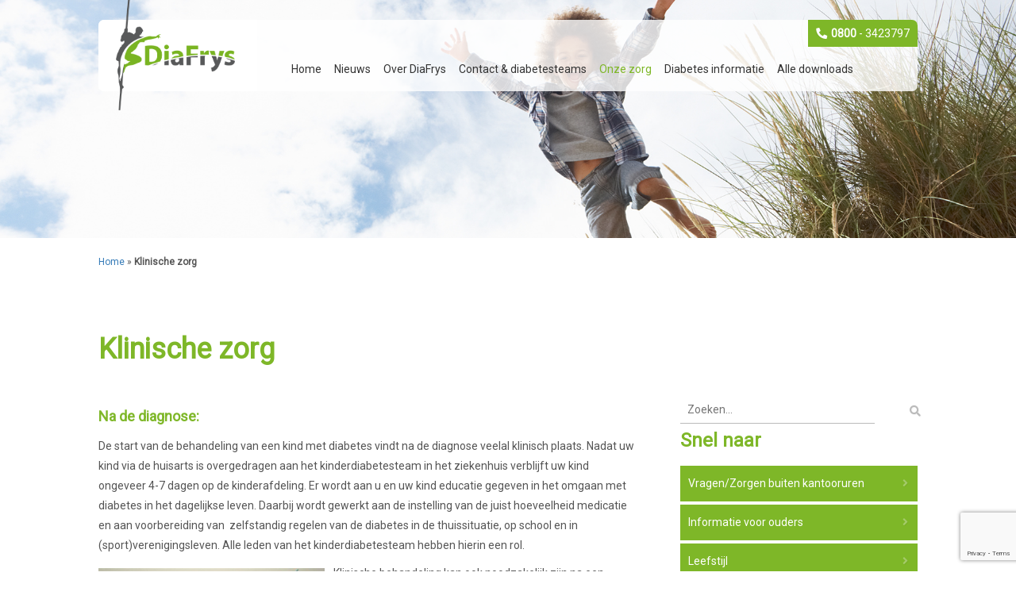

--- FILE ---
content_type: text/html; charset=UTF-8
request_url: https://www.diafrys.nl/klinisch/
body_size: 15125
content:
<!doctype html><html lang="nl-NL" class="no-js"><head><meta name='robots' content='index, follow, max-image-preview:large, max-snippet:-1, max-video-preview:-1' /><link rel="canonical" href="https://www.diafrys.nl/klinisch/" /><meta property="og:locale" content="nl_NL" /><meta property="og:type" content="article" /><meta property="og:title" content="Klinische zorg - DiaFrys | Kinderdiabetes behandelteam Friesland" /><meta property="og:description" content="Na de diagnose: De start van de behandeling van een kind met diabetes vindt na de diagnose veelal klinisch plaats.&nbsp;Nadat uw kind via de huisarts is overgedragen aan het kinderdiabetesteam in het ziekenhuis verblijft uw kind ongeveer 4-7 dagen op de kinderafdeling. Er wordt aan u en uw kind educatie gegeven in het omgaan met... Bekijk Artikel" /><meta property="og:url" content="https://www.diafrys.nl/klinisch/" /><meta property="og:site_name" content="DiaFrys | Kinderdiabetes behandelteam Friesland" /><meta property="article:modified_time" content="2023-04-01T05:40:51+00:00" /><meta property="og:image" content="https://www.diafrys.nl/wp-content/uploads/2019/03/banner-sub.jpg" /><meta property="og:image:width" content="1920" /><meta property="og:image:height" content="800" /><meta property="og:image:type" content="image/jpeg" /><meta name="twitter:card" content="summary_large_image" /><meta name="twitter:label1" content="Geschatte leestijd" /><meta name="twitter:data1" content="1 minuut" /> <script type="application/ld+json" class="yoast-schema-graph">{"@context":"https://schema.org","@graph":[{"@type":"WebPage","@id":"https://www.diafrys.nl/klinisch/","url":"https://www.diafrys.nl/klinisch/","name":"Klinische zorg - DiaFrys | Kinderdiabetes behandelteam Friesland","isPartOf":{"@id":"https://www.diafrys.nl/#website"},"primaryImageOfPage":{"@id":"https://www.diafrys.nl/klinisch/#primaryimage"},"image":{"@id":"https://www.diafrys.nl/klinisch/#primaryimage"},"thumbnailUrl":"https://www.diafrys.nl/wp-content/uploads/2019/03/banner-sub.jpg","datePublished":"2019-01-31T09:39:37+00:00","dateModified":"2023-04-01T05:40:51+00:00","breadcrumb":{"@id":"https://www.diafrys.nl/klinisch/#breadcrumb"},"inLanguage":"nl-NL","potentialAction":[{"@type":"ReadAction","target":["https://www.diafrys.nl/klinisch/"]}]},{"@type":"ImageObject","inLanguage":"nl-NL","@id":"https://www.diafrys.nl/klinisch/#primaryimage","url":"https://www.diafrys.nl/wp-content/uploads/2019/03/banner-sub.jpg","contentUrl":"https://www.diafrys.nl/wp-content/uploads/2019/03/banner-sub.jpg","width":1920,"height":800,"caption":"kind, jongen, springen, natuur"},{"@type":"BreadcrumbList","@id":"https://www.diafrys.nl/klinisch/#breadcrumb","itemListElement":[{"@type":"ListItem","position":1,"name":"Home","item":"https://www.diafrys.nl/"},{"@type":"ListItem","position":2,"name":"Klinische zorg"}]},{"@type":"WebSite","@id":"https://www.diafrys.nl/#website","url":"https://www.diafrys.nl/","name":"DiaFrys | Kinderdiabetes behandelteam Friesland","description":"","potentialAction":[{"@type":"SearchAction","target":{"@type":"EntryPoint","urlTemplate":"https://www.diafrys.nl/?s={search_term_string}"},"query-input":{"@type":"PropertyValueSpecification","valueRequired":true,"valueName":"search_term_string"}}],"inLanguage":"nl-NL"}]}</script> <link rel="alternate" title="oEmbed (JSON)" type="application/json+oembed" href="https://www.diafrys.nl/wp-json/oembed/1.0/embed?url=https%3A%2F%2Fwww.diafrys.nl%2Fklinisch%2F" /><link rel="alternate" title="oEmbed (XML)" type="text/xml+oembed" href="https://www.diafrys.nl/wp-json/oembed/1.0/embed?url=https%3A%2F%2Fwww.diafrys.nl%2Fklinisch%2F&#038;format=xml" /><style id='wp-img-auto-sizes-contain-inline-css' type='text/css'>img:is([sizes=auto i],[sizes^="auto," i]){contain-intrinsic-size:3000px 1500px}
/*# sourceURL=wp-img-auto-sizes-contain-inline-css */</style><style id='wp-emoji-styles-inline-css' type='text/css'>img.wp-smiley, img.emoji {
		display: inline !important;
		border: none !important;
		box-shadow: none !important;
		height: 1em !important;
		width: 1em !important;
		margin: 0 0.07em !important;
		vertical-align: -0.1em !important;
		background: none !important;
		padding: 0 !important;
	}
/*# sourceURL=wp-emoji-styles-inline-css */</style><style id='wp-block-library-inline-css' type='text/css'>:root{--wp-block-synced-color:#7a00df;--wp-block-synced-color--rgb:122,0,223;--wp-bound-block-color:var(--wp-block-synced-color);--wp-editor-canvas-background:#ddd;--wp-admin-theme-color:#007cba;--wp-admin-theme-color--rgb:0,124,186;--wp-admin-theme-color-darker-10:#006ba1;--wp-admin-theme-color-darker-10--rgb:0,107,160.5;--wp-admin-theme-color-darker-20:#005a87;--wp-admin-theme-color-darker-20--rgb:0,90,135;--wp-admin-border-width-focus:2px}@media (min-resolution:192dpi){:root{--wp-admin-border-width-focus:1.5px}}.wp-element-button{cursor:pointer}:root .has-very-light-gray-background-color{background-color:#eee}:root .has-very-dark-gray-background-color{background-color:#313131}:root .has-very-light-gray-color{color:#eee}:root .has-very-dark-gray-color{color:#313131}:root .has-vivid-green-cyan-to-vivid-cyan-blue-gradient-background{background:linear-gradient(135deg,#00d084,#0693e3)}:root .has-purple-crush-gradient-background{background:linear-gradient(135deg,#34e2e4,#4721fb 50%,#ab1dfe)}:root .has-hazy-dawn-gradient-background{background:linear-gradient(135deg,#faaca8,#dad0ec)}:root .has-subdued-olive-gradient-background{background:linear-gradient(135deg,#fafae1,#67a671)}:root .has-atomic-cream-gradient-background{background:linear-gradient(135deg,#fdd79a,#004a59)}:root .has-nightshade-gradient-background{background:linear-gradient(135deg,#330968,#31cdcf)}:root .has-midnight-gradient-background{background:linear-gradient(135deg,#020381,#2874fc)}:root{--wp--preset--font-size--normal:16px;--wp--preset--font-size--huge:42px}.has-regular-font-size{font-size:1em}.has-larger-font-size{font-size:2.625em}.has-normal-font-size{font-size:var(--wp--preset--font-size--normal)}.has-huge-font-size{font-size:var(--wp--preset--font-size--huge)}.has-text-align-center{text-align:center}.has-text-align-left{text-align:left}.has-text-align-right{text-align:right}.has-fit-text{white-space:nowrap!important}#end-resizable-editor-section{display:none}.aligncenter{clear:both}.items-justified-left{justify-content:flex-start}.items-justified-center{justify-content:center}.items-justified-right{justify-content:flex-end}.items-justified-space-between{justify-content:space-between}.screen-reader-text{border:0;clip-path:inset(50%);height:1px;margin:-1px;overflow:hidden;padding:0;position:absolute;width:1px;word-wrap:normal!important}.screen-reader-text:focus{background-color:#ddd;clip-path:none;color:#444;display:block;font-size:1em;height:auto;left:5px;line-height:normal;padding:15px 23px 14px;text-decoration:none;top:5px;width:auto;z-index:100000}html :where(.has-border-color){border-style:solid}html :where([style*=border-top-color]){border-top-style:solid}html :where([style*=border-right-color]){border-right-style:solid}html :where([style*=border-bottom-color]){border-bottom-style:solid}html :where([style*=border-left-color]){border-left-style:solid}html :where([style*=border-width]){border-style:solid}html :where([style*=border-top-width]){border-top-style:solid}html :where([style*=border-right-width]){border-right-style:solid}html :where([style*=border-bottom-width]){border-bottom-style:solid}html :where([style*=border-left-width]){border-left-style:solid}html :where(img[class*=wp-image-]){height:auto;max-width:100%}:where(figure){margin:0 0 1em}html :where(.is-position-sticky){--wp-admin--admin-bar--position-offset:var(--wp-admin--admin-bar--height,0px)}@media screen and (max-width:600px){html :where(.is-position-sticky){--wp-admin--admin-bar--position-offset:0px}}

/*# sourceURL=wp-block-library-inline-css */</style><style id='wp-block-button-inline-css' type='text/css'>.wp-block-button__link{align-content:center;box-sizing:border-box;cursor:pointer;display:inline-block;height:100%;text-align:center;word-break:break-word}.wp-block-button__link.aligncenter{text-align:center}.wp-block-button__link.alignright{text-align:right}:where(.wp-block-button__link){border-radius:9999px;box-shadow:none;padding:calc(.667em + 2px) calc(1.333em + 2px);text-decoration:none}.wp-block-button[style*=text-decoration] .wp-block-button__link{text-decoration:inherit}.wp-block-buttons>.wp-block-button.has-custom-width{max-width:none}.wp-block-buttons>.wp-block-button.has-custom-width .wp-block-button__link{width:100%}.wp-block-buttons>.wp-block-button.has-custom-font-size .wp-block-button__link{font-size:inherit}.wp-block-buttons>.wp-block-button.wp-block-button__width-25{width:calc(25% - var(--wp--style--block-gap, .5em)*.75)}.wp-block-buttons>.wp-block-button.wp-block-button__width-50{width:calc(50% - var(--wp--style--block-gap, .5em)*.5)}.wp-block-buttons>.wp-block-button.wp-block-button__width-75{width:calc(75% - var(--wp--style--block-gap, .5em)*.25)}.wp-block-buttons>.wp-block-button.wp-block-button__width-100{flex-basis:100%;width:100%}.wp-block-buttons.is-vertical>.wp-block-button.wp-block-button__width-25{width:25%}.wp-block-buttons.is-vertical>.wp-block-button.wp-block-button__width-50{width:50%}.wp-block-buttons.is-vertical>.wp-block-button.wp-block-button__width-75{width:75%}.wp-block-button.is-style-squared,.wp-block-button__link.wp-block-button.is-style-squared{border-radius:0}.wp-block-button.no-border-radius,.wp-block-button__link.no-border-radius{border-radius:0!important}:root :where(.wp-block-button .wp-block-button__link.is-style-outline),:root :where(.wp-block-button.is-style-outline>.wp-block-button__link){border:2px solid;padding:.667em 1.333em}:root :where(.wp-block-button .wp-block-button__link.is-style-outline:not(.has-text-color)),:root :where(.wp-block-button.is-style-outline>.wp-block-button__link:not(.has-text-color)){color:currentColor}:root :where(.wp-block-button .wp-block-button__link.is-style-outline:not(.has-background)),:root :where(.wp-block-button.is-style-outline>.wp-block-button__link:not(.has-background)){background-color:initial;background-image:none}
/*# sourceURL=https://www.diafrys.nl/wp-includes/blocks/button/style.min.css */</style><style id='wp-block-image-inline-css' type='text/css'>.wp-block-image>a,.wp-block-image>figure>a{display:inline-block}.wp-block-image img{box-sizing:border-box;height:auto;max-width:100%;vertical-align:bottom}@media not (prefers-reduced-motion){.wp-block-image img.hide{visibility:hidden}.wp-block-image img.show{animation:show-content-image .4s}}.wp-block-image[style*=border-radius] img,.wp-block-image[style*=border-radius]>a{border-radius:inherit}.wp-block-image.has-custom-border img{box-sizing:border-box}.wp-block-image.aligncenter{text-align:center}.wp-block-image.alignfull>a,.wp-block-image.alignwide>a{width:100%}.wp-block-image.alignfull img,.wp-block-image.alignwide img{height:auto;width:100%}.wp-block-image .aligncenter,.wp-block-image .alignleft,.wp-block-image .alignright,.wp-block-image.aligncenter,.wp-block-image.alignleft,.wp-block-image.alignright{display:table}.wp-block-image .aligncenter>figcaption,.wp-block-image .alignleft>figcaption,.wp-block-image .alignright>figcaption,.wp-block-image.aligncenter>figcaption,.wp-block-image.alignleft>figcaption,.wp-block-image.alignright>figcaption{caption-side:bottom;display:table-caption}.wp-block-image .alignleft{float:left;margin:.5em 1em .5em 0}.wp-block-image .alignright{float:right;margin:.5em 0 .5em 1em}.wp-block-image .aligncenter{margin-left:auto;margin-right:auto}.wp-block-image :where(figcaption){margin-bottom:1em;margin-top:.5em}.wp-block-image.is-style-circle-mask img{border-radius:9999px}@supports ((-webkit-mask-image:none) or (mask-image:none)) or (-webkit-mask-image:none){.wp-block-image.is-style-circle-mask img{border-radius:0;-webkit-mask-image:url('data:image/svg+xml;utf8,<svg viewBox="0 0 100 100" xmlns="http://www.w3.org/2000/svg"><circle cx="50" cy="50" r="50"/></svg>');mask-image:url('data:image/svg+xml;utf8,<svg viewBox="0 0 100 100" xmlns="http://www.w3.org/2000/svg"><circle cx="50" cy="50" r="50"/></svg>');mask-mode:alpha;-webkit-mask-position:center;mask-position:center;-webkit-mask-repeat:no-repeat;mask-repeat:no-repeat;-webkit-mask-size:contain;mask-size:contain}}:root :where(.wp-block-image.is-style-rounded img,.wp-block-image .is-style-rounded img){border-radius:9999px}.wp-block-image figure{margin:0}.wp-lightbox-container{display:flex;flex-direction:column;position:relative}.wp-lightbox-container img{cursor:zoom-in}.wp-lightbox-container img:hover+button{opacity:1}.wp-lightbox-container button{align-items:center;backdrop-filter:blur(16px) saturate(180%);background-color:#5a5a5a40;border:none;border-radius:4px;cursor:zoom-in;display:flex;height:20px;justify-content:center;opacity:0;padding:0;position:absolute;right:16px;text-align:center;top:16px;width:20px;z-index:100}@media not (prefers-reduced-motion){.wp-lightbox-container button{transition:opacity .2s ease}}.wp-lightbox-container button:focus-visible{outline:3px auto #5a5a5a40;outline:3px auto -webkit-focus-ring-color;outline-offset:3px}.wp-lightbox-container button:hover{cursor:pointer;opacity:1}.wp-lightbox-container button:focus{opacity:1}.wp-lightbox-container button:focus,.wp-lightbox-container button:hover,.wp-lightbox-container button:not(:hover):not(:active):not(.has-background){background-color:#5a5a5a40;border:none}.wp-lightbox-overlay{box-sizing:border-box;cursor:zoom-out;height:100vh;left:0;overflow:hidden;position:fixed;top:0;visibility:hidden;width:100%;z-index:100000}.wp-lightbox-overlay .close-button{align-items:center;cursor:pointer;display:flex;justify-content:center;min-height:40px;min-width:40px;padding:0;position:absolute;right:calc(env(safe-area-inset-right) + 16px);top:calc(env(safe-area-inset-top) + 16px);z-index:5000000}.wp-lightbox-overlay .close-button:focus,.wp-lightbox-overlay .close-button:hover,.wp-lightbox-overlay .close-button:not(:hover):not(:active):not(.has-background){background:none;border:none}.wp-lightbox-overlay .lightbox-image-container{height:var(--wp--lightbox-container-height);left:50%;overflow:hidden;position:absolute;top:50%;transform:translate(-50%,-50%);transform-origin:top left;width:var(--wp--lightbox-container-width);z-index:9999999999}.wp-lightbox-overlay .wp-block-image{align-items:center;box-sizing:border-box;display:flex;height:100%;justify-content:center;margin:0;position:relative;transform-origin:0 0;width:100%;z-index:3000000}.wp-lightbox-overlay .wp-block-image img{height:var(--wp--lightbox-image-height);min-height:var(--wp--lightbox-image-height);min-width:var(--wp--lightbox-image-width);width:var(--wp--lightbox-image-width)}.wp-lightbox-overlay .wp-block-image figcaption{display:none}.wp-lightbox-overlay button{background:none;border:none}.wp-lightbox-overlay .scrim{background-color:#fff;height:100%;opacity:.9;position:absolute;width:100%;z-index:2000000}.wp-lightbox-overlay.active{visibility:visible}@media not (prefers-reduced-motion){.wp-lightbox-overlay.active{animation:turn-on-visibility .25s both}.wp-lightbox-overlay.active img{animation:turn-on-visibility .35s both}.wp-lightbox-overlay.show-closing-animation:not(.active){animation:turn-off-visibility .35s both}.wp-lightbox-overlay.show-closing-animation:not(.active) img{animation:turn-off-visibility .25s both}.wp-lightbox-overlay.zoom.active{animation:none;opacity:1;visibility:visible}.wp-lightbox-overlay.zoom.active .lightbox-image-container{animation:lightbox-zoom-in .4s}.wp-lightbox-overlay.zoom.active .lightbox-image-container img{animation:none}.wp-lightbox-overlay.zoom.active .scrim{animation:turn-on-visibility .4s forwards}.wp-lightbox-overlay.zoom.show-closing-animation:not(.active){animation:none}.wp-lightbox-overlay.zoom.show-closing-animation:not(.active) .lightbox-image-container{animation:lightbox-zoom-out .4s}.wp-lightbox-overlay.zoom.show-closing-animation:not(.active) .lightbox-image-container img{animation:none}.wp-lightbox-overlay.zoom.show-closing-animation:not(.active) .scrim{animation:turn-off-visibility .4s forwards}}@keyframes show-content-image{0%{visibility:hidden}99%{visibility:hidden}to{visibility:visible}}@keyframes turn-on-visibility{0%{opacity:0}to{opacity:1}}@keyframes turn-off-visibility{0%{opacity:1;visibility:visible}99%{opacity:0;visibility:visible}to{opacity:0;visibility:hidden}}@keyframes lightbox-zoom-in{0%{transform:translate(calc((-100vw + var(--wp--lightbox-scrollbar-width))/2 + var(--wp--lightbox-initial-left-position)),calc(-50vh + var(--wp--lightbox-initial-top-position))) scale(var(--wp--lightbox-scale))}to{transform:translate(-50%,-50%) scale(1)}}@keyframes lightbox-zoom-out{0%{transform:translate(-50%,-50%) scale(1);visibility:visible}99%{visibility:visible}to{transform:translate(calc((-100vw + var(--wp--lightbox-scrollbar-width))/2 + var(--wp--lightbox-initial-left-position)),calc(-50vh + var(--wp--lightbox-initial-top-position))) scale(var(--wp--lightbox-scale));visibility:hidden}}
/*# sourceURL=https://www.diafrys.nl/wp-includes/blocks/image/style.min.css */</style><style id='global-styles-inline-css' type='text/css'>:root{--wp--preset--aspect-ratio--square: 1;--wp--preset--aspect-ratio--4-3: 4/3;--wp--preset--aspect-ratio--3-4: 3/4;--wp--preset--aspect-ratio--3-2: 3/2;--wp--preset--aspect-ratio--2-3: 2/3;--wp--preset--aspect-ratio--16-9: 16/9;--wp--preset--aspect-ratio--9-16: 9/16;--wp--preset--color--black: #000000;--wp--preset--color--cyan-bluish-gray: #abb8c3;--wp--preset--color--white: #ffffff;--wp--preset--color--pale-pink: #f78da7;--wp--preset--color--vivid-red: #cf2e2e;--wp--preset--color--luminous-vivid-orange: #ff6900;--wp--preset--color--luminous-vivid-amber: #fcb900;--wp--preset--color--light-green-cyan: #7bdcb5;--wp--preset--color--vivid-green-cyan: #00d084;--wp--preset--color--pale-cyan-blue: #8ed1fc;--wp--preset--color--vivid-cyan-blue: #0693e3;--wp--preset--color--vivid-purple: #9b51e0;--wp--preset--gradient--vivid-cyan-blue-to-vivid-purple: linear-gradient(135deg,rgb(6,147,227) 0%,rgb(155,81,224) 100%);--wp--preset--gradient--light-green-cyan-to-vivid-green-cyan: linear-gradient(135deg,rgb(122,220,180) 0%,rgb(0,208,130) 100%);--wp--preset--gradient--luminous-vivid-amber-to-luminous-vivid-orange: linear-gradient(135deg,rgb(252,185,0) 0%,rgb(255,105,0) 100%);--wp--preset--gradient--luminous-vivid-orange-to-vivid-red: linear-gradient(135deg,rgb(255,105,0) 0%,rgb(207,46,46) 100%);--wp--preset--gradient--very-light-gray-to-cyan-bluish-gray: linear-gradient(135deg,rgb(238,238,238) 0%,rgb(169,184,195) 100%);--wp--preset--gradient--cool-to-warm-spectrum: linear-gradient(135deg,rgb(74,234,220) 0%,rgb(151,120,209) 20%,rgb(207,42,186) 40%,rgb(238,44,130) 60%,rgb(251,105,98) 80%,rgb(254,248,76) 100%);--wp--preset--gradient--blush-light-purple: linear-gradient(135deg,rgb(255,206,236) 0%,rgb(152,150,240) 100%);--wp--preset--gradient--blush-bordeaux: linear-gradient(135deg,rgb(254,205,165) 0%,rgb(254,45,45) 50%,rgb(107,0,62) 100%);--wp--preset--gradient--luminous-dusk: linear-gradient(135deg,rgb(255,203,112) 0%,rgb(199,81,192) 50%,rgb(65,88,208) 100%);--wp--preset--gradient--pale-ocean: linear-gradient(135deg,rgb(255,245,203) 0%,rgb(182,227,212) 50%,rgb(51,167,181) 100%);--wp--preset--gradient--electric-grass: linear-gradient(135deg,rgb(202,248,128) 0%,rgb(113,206,126) 100%);--wp--preset--gradient--midnight: linear-gradient(135deg,rgb(2,3,129) 0%,rgb(40,116,252) 100%);--wp--preset--font-size--small: 13px;--wp--preset--font-size--medium: 20px;--wp--preset--font-size--large: 36px;--wp--preset--font-size--x-large: 42px;--wp--preset--spacing--20: 0.44rem;--wp--preset--spacing--30: 0.67rem;--wp--preset--spacing--40: 1rem;--wp--preset--spacing--50: 1.5rem;--wp--preset--spacing--60: 2.25rem;--wp--preset--spacing--70: 3.38rem;--wp--preset--spacing--80: 5.06rem;--wp--preset--shadow--natural: 6px 6px 9px rgba(0, 0, 0, 0.2);--wp--preset--shadow--deep: 12px 12px 50px rgba(0, 0, 0, 0.4);--wp--preset--shadow--sharp: 6px 6px 0px rgba(0, 0, 0, 0.2);--wp--preset--shadow--outlined: 6px 6px 0px -3px rgb(255, 255, 255), 6px 6px rgb(0, 0, 0);--wp--preset--shadow--crisp: 6px 6px 0px rgb(0, 0, 0);}:where(.is-layout-flex){gap: 0.5em;}:where(.is-layout-grid){gap: 0.5em;}body .is-layout-flex{display: flex;}.is-layout-flex{flex-wrap: wrap;align-items: center;}.is-layout-flex > :is(*, div){margin: 0;}body .is-layout-grid{display: grid;}.is-layout-grid > :is(*, div){margin: 0;}:where(.wp-block-columns.is-layout-flex){gap: 2em;}:where(.wp-block-columns.is-layout-grid){gap: 2em;}:where(.wp-block-post-template.is-layout-flex){gap: 1.25em;}:where(.wp-block-post-template.is-layout-grid){gap: 1.25em;}.has-black-color{color: var(--wp--preset--color--black) !important;}.has-cyan-bluish-gray-color{color: var(--wp--preset--color--cyan-bluish-gray) !important;}.has-white-color{color: var(--wp--preset--color--white) !important;}.has-pale-pink-color{color: var(--wp--preset--color--pale-pink) !important;}.has-vivid-red-color{color: var(--wp--preset--color--vivid-red) !important;}.has-luminous-vivid-orange-color{color: var(--wp--preset--color--luminous-vivid-orange) !important;}.has-luminous-vivid-amber-color{color: var(--wp--preset--color--luminous-vivid-amber) !important;}.has-light-green-cyan-color{color: var(--wp--preset--color--light-green-cyan) !important;}.has-vivid-green-cyan-color{color: var(--wp--preset--color--vivid-green-cyan) !important;}.has-pale-cyan-blue-color{color: var(--wp--preset--color--pale-cyan-blue) !important;}.has-vivid-cyan-blue-color{color: var(--wp--preset--color--vivid-cyan-blue) !important;}.has-vivid-purple-color{color: var(--wp--preset--color--vivid-purple) !important;}.has-black-background-color{background-color: var(--wp--preset--color--black) !important;}.has-cyan-bluish-gray-background-color{background-color: var(--wp--preset--color--cyan-bluish-gray) !important;}.has-white-background-color{background-color: var(--wp--preset--color--white) !important;}.has-pale-pink-background-color{background-color: var(--wp--preset--color--pale-pink) !important;}.has-vivid-red-background-color{background-color: var(--wp--preset--color--vivid-red) !important;}.has-luminous-vivid-orange-background-color{background-color: var(--wp--preset--color--luminous-vivid-orange) !important;}.has-luminous-vivid-amber-background-color{background-color: var(--wp--preset--color--luminous-vivid-amber) !important;}.has-light-green-cyan-background-color{background-color: var(--wp--preset--color--light-green-cyan) !important;}.has-vivid-green-cyan-background-color{background-color: var(--wp--preset--color--vivid-green-cyan) !important;}.has-pale-cyan-blue-background-color{background-color: var(--wp--preset--color--pale-cyan-blue) !important;}.has-vivid-cyan-blue-background-color{background-color: var(--wp--preset--color--vivid-cyan-blue) !important;}.has-vivid-purple-background-color{background-color: var(--wp--preset--color--vivid-purple) !important;}.has-black-border-color{border-color: var(--wp--preset--color--black) !important;}.has-cyan-bluish-gray-border-color{border-color: var(--wp--preset--color--cyan-bluish-gray) !important;}.has-white-border-color{border-color: var(--wp--preset--color--white) !important;}.has-pale-pink-border-color{border-color: var(--wp--preset--color--pale-pink) !important;}.has-vivid-red-border-color{border-color: var(--wp--preset--color--vivid-red) !important;}.has-luminous-vivid-orange-border-color{border-color: var(--wp--preset--color--luminous-vivid-orange) !important;}.has-luminous-vivid-amber-border-color{border-color: var(--wp--preset--color--luminous-vivid-amber) !important;}.has-light-green-cyan-border-color{border-color: var(--wp--preset--color--light-green-cyan) !important;}.has-vivid-green-cyan-border-color{border-color: var(--wp--preset--color--vivid-green-cyan) !important;}.has-pale-cyan-blue-border-color{border-color: var(--wp--preset--color--pale-cyan-blue) !important;}.has-vivid-cyan-blue-border-color{border-color: var(--wp--preset--color--vivid-cyan-blue) !important;}.has-vivid-purple-border-color{border-color: var(--wp--preset--color--vivid-purple) !important;}.has-vivid-cyan-blue-to-vivid-purple-gradient-background{background: var(--wp--preset--gradient--vivid-cyan-blue-to-vivid-purple) !important;}.has-light-green-cyan-to-vivid-green-cyan-gradient-background{background: var(--wp--preset--gradient--light-green-cyan-to-vivid-green-cyan) !important;}.has-luminous-vivid-amber-to-luminous-vivid-orange-gradient-background{background: var(--wp--preset--gradient--luminous-vivid-amber-to-luminous-vivid-orange) !important;}.has-luminous-vivid-orange-to-vivid-red-gradient-background{background: var(--wp--preset--gradient--luminous-vivid-orange-to-vivid-red) !important;}.has-very-light-gray-to-cyan-bluish-gray-gradient-background{background: var(--wp--preset--gradient--very-light-gray-to-cyan-bluish-gray) !important;}.has-cool-to-warm-spectrum-gradient-background{background: var(--wp--preset--gradient--cool-to-warm-spectrum) !important;}.has-blush-light-purple-gradient-background{background: var(--wp--preset--gradient--blush-light-purple) !important;}.has-blush-bordeaux-gradient-background{background: var(--wp--preset--gradient--blush-bordeaux) !important;}.has-luminous-dusk-gradient-background{background: var(--wp--preset--gradient--luminous-dusk) !important;}.has-pale-ocean-gradient-background{background: var(--wp--preset--gradient--pale-ocean) !important;}.has-electric-grass-gradient-background{background: var(--wp--preset--gradient--electric-grass) !important;}.has-midnight-gradient-background{background: var(--wp--preset--gradient--midnight) !important;}.has-small-font-size{font-size: var(--wp--preset--font-size--small) !important;}.has-medium-font-size{font-size: var(--wp--preset--font-size--medium) !important;}.has-large-font-size{font-size: var(--wp--preset--font-size--large) !important;}.has-x-large-font-size{font-size: var(--wp--preset--font-size--x-large) !important;}
/*# sourceURL=global-styles-inline-css */</style><style id='classic-theme-styles-inline-css' type='text/css'>/*! This file is auto-generated */
.wp-block-button__link{color:#fff;background-color:#32373c;border-radius:9999px;box-shadow:none;text-decoration:none;padding:calc(.667em + 2px) calc(1.333em + 2px);font-size:1.125em}.wp-block-file__button{background:#32373c;color:#fff;text-decoration:none}
/*# sourceURL=/wp-includes/css/classic-themes.min.css */</style><link rel='stylesheet' id='contact-form-7-css' href='https://www.diafrys.nl/wp-content/cache/autoptimize/autoptimize_single_64ac31699f5326cb3c76122498b76f66.php?ver=6.1.4' media='all' /><link rel='stylesheet' id='normalize-css' href='https://www.diafrys.nl/wp-content/cache/autoptimize/autoptimize_single_836625e5ecabdada6dd84787e0f72a16.php?ver=1.0' media='all' /><link rel='stylesheet' id='wp-block-heading-css' href='https://www.diafrys.nl/wp-includes/blocks/heading/style.min.css?ver=6.9' media='all' /><link rel='stylesheet' id='wp-block-paragraph-css' href='https://www.diafrys.nl/wp-includes/blocks/paragraph/style.min.css?ver=6.9' media='all' /> <script defer type="text/javascript" src="https://www.diafrys.nl/wp-content/themes/DiaFrys/js/lib/conditionizr-4.3.0.min.js?ver=4.3.0" id="conditionizr-js"></script> <script defer type="text/javascript" src="https://www.diafrys.nl/wp-content/themes/DiaFrys/js/lib/modernizr-2.7.1.min.js?ver=2.7.1" id="modernizr-js"></script> <script type="text/javascript" src="https://www.diafrys.nl/wp-includes/js/jquery/jquery.min.js?ver=3.7.1" id="jquery-core-js"></script> <script defer type="text/javascript" src="https://www.diafrys.nl/wp-includes/js/jquery/jquery-migrate.min.js?ver=3.4.1" id="jquery-migrate-js"></script> <script defer type="text/javascript" src="https://www.diafrys.nl/wp-content/cache/autoptimize/autoptimize_single_505f53a4d76ec819b98ef442263544e1.php?ver=1.0.0" id="html5blankscripts-js"></script> <link rel="https://api.w.org/" href="https://www.diafrys.nl/wp-json/" /><link rel="alternate" title="JSON" type="application/json" href="https://www.diafrys.nl/wp-json/wp/v2/pages/285" /><meta charset="UTF-8"><title> Klinische zorg - DiaFrys | Kinderdiabetes behandelteam Friesland         :        DiaFrys | Kinderdiabetes behandelteam Friesland</title><link href="//www.google-analytics.com" rel="dns-prefetch"><link href="https://www.diafrys.nl/wp-content/themes/DiaFrys/assets/img/icons/favicon.png" rel="shortcut icon"><link href="https://www.diafrys.nl/wp-content/themes/DiaFrys/assets/img/icons/touch.png"
 rel="apple-touch-icon-precomposed"><meta http-equiv="X-UA-Compatible" content="IE=edge,chrome=1"><meta name="viewport" content="width=device-width, initial-scale=1.0"><meta name="description" content=""> <script defer src="https://code.jquery.com/jquery-3.3.1.slim.min.js"
            integrity="sha256-3edrmyuQ0w65f8gfBsqowzjJe2iM6n0nKciPUp8y+7E=" crossorigin="anonymous"></script> <link rel="stylesheet" href="https://maxcdn.bootstrapcdn.com/bootstrap/3.3.7/css/bootstrap.min.css"
 integrity="sha384-BVYiiSIFeK1dGmJRAkycuHAHRg32OmUcww7on3RYdg4Va+PmSTsz/K68vbdEjh4u" crossorigin="anonymous"><link rel="stylesheet" href="https://maxcdn.bootstrapcdn.com/bootstrap/3.3.7/css/bootstrap-theme.min.css"
 integrity="sha384-rHyoN1iRsVXV4nD0JutlnGaslCJuC7uwjduW9SVrLvRYooPp2bWYgmgJQIXwl/Sp" crossorigin="anonymous">  <script defer src="https://maxcdn.bootstrapcdn.com/bootstrap/3.3.7/js/bootstrap.min.js"
            integrity="sha384-Tc5IQib027qvyjSMfHjOMaLkfuWVxZxUPnCJA7l2mCWNIpG9mGCD8wGNIcPD7Txa"
            crossorigin="anonymous"></script> <link href="https://fonts.googleapis.com/css?family=Roboto" rel="stylesheet"><link rel="stylesheet" href=" https://use.fontawesome.com/releases/v5.0.7/css/all.css"><link href="https://www.diafrys.nl/wp-content/cache/autoptimize/autoptimize_single_7ea1b704ee1f1621720d71ccf4f8edea.php" rel="stylesheet"><link href="https://www.diafrys.nl/wp-content/cache/autoptimize/autoptimize_single_4aa938b9a2c2de4f4f5fbd0ea94ee5b6.php" rel="stylesheet"><link href="https://www.diafrys.nl/wp-content/cache/autoptimize/autoptimize_single_cd49f6679c98a8816c137f1a6d0e5582.php" rel="stylesheet"><link href="https://www.diafrys.nl/wp-content/cache/autoptimize/autoptimize_single_c5939522fc56b5bc9b146bf56bc384b0.php" rel="stylesheet"><link href="https://www.diafrys.nl/wp-content/cache/autoptimize/autoptimize_single_9ac664e70ff9cabd97655747a4da123f.php" rel="stylesheet"><link href="https://www.diafrys.nl/wp-content/cache/autoptimize/autoptimize_single_ba30170fc4cff814f26a6d4dfc2af0dc.php" rel="stylesheet"><link href="https://www.diafrys.nl/wp-content/cache/autoptimize/autoptimize_single_cb5487ea7956fca538ae9118a71ad285.php" rel="stylesheet"><link href="https://www.diafrys.nl/wp-content/cache/autoptimize/autoptimize_single_91e1e22f57103008124bd4dc3e4587c9.php" rel="stylesheet"><link href="https://www.diafrys.nl/wp-content/cache/autoptimize/autoptimize_single_37000332466bf184d54274f67380e748.php" rel="stylesheet"><link href="https://www.diafrys.nl/wp-content/cache/autoptimize/autoptimize_single_8ee7446ba44ae94ec6aef3d72545b349.php" rel="stylesheet"><link href="https://www.diafrys.nl/wp-content/cache/autoptimize/autoptimize_single_d6bef338abbc0f671f22d2f83ae37aca.php" rel="stylesheet"><link href="https://www.diafrys.nl/wp-content/cache/autoptimize/autoptimize_single_113a3aaf7cdd66d62f873bb9dbc53e32.php" rel="stylesheet"><link rel="apple-touch-icon" href="/apple-touch-icon.png"/><link rel="apple-touch-icon" sizes="57x57"
 href="https://www.diafrys.nl/wp-content/themes/DiaFrys/assets/img/icons/apple-touch-icon-57x57.png"/><link rel="apple-touch-icon" sizes="72x72"
 href="https://www.diafrys.nl/wp-content/themes/DiaFrys/assets/img/icons/apple-touch-icon-72x72.png"/><link rel="apple-touch-icon" sizes="76x76"
 href="https://www.diafrys.nl/wp-content/themes/DiaFrys/assets/img/icons/apple-touch-icon-76x76.png"/><link rel="apple-touch-icon" sizes="114x114"
 href="https://www.diafrys.nl/wp-content/themes/DiaFrys/assets/img/icons/apple-touch-icon-114x114.png"/><link rel="apple-touch-icon" sizes="120x120"
 href="https://www.diafrys.nl/wp-content/themes/DiaFrys/assets/img/icons/apple-touch-icon-120x120.png"/><link rel="apple-touch-icon" sizes="144x144"
 href="https://www.diafrys.nl/wp-content/themes/DiaFrys/assets/img/icons/apple-touch-icon-144x144.png"/><link rel="apple-touch-icon" sizes="152x152"
 href="https://www.diafrys.nl/wp-content/themes/DiaFrys/assets/img/icons/apple-touch-icon-152x152.png"/><link rel="apple-touch-icon" sizes="180x180"
 href="https://www.diafrys.nl/wp-content/themes/DiaFrys/assets/img/icons/apple-touch-icon-180x180.png"/></head><body class="wp-singular page-template-default page page-id-285 wp-embed-responsive wp-theme-DiaFrys klinisch"><div class="mobile-menu"><div id="mySidenav" class="sidenav"> <a href="javascript:void(0)" class="closebtn" onclick="closeNav()">&times;</a><div class="mobile-menu-items"><ul id="menu-main-navigation" class="menu"><li id="menu-item-87" class="menu-item menu-item-type-post_type menu-item-object-page menu-item-home"><a href="https://www.diafrys.nl/"><span>Home</span></a></li><li id="menu-item-35281" class="menu-item menu-item-type-post_type menu-item-object-page"><a href="https://www.diafrys.nl/nieuws/"><span>Nieuws</span></a></li><li id="menu-item-77" class="menu-item menu-item-type-post_type menu-item-object-page"><a href="https://www.diafrys.nl/diafrys/"><span>Over DiaFrys</span></a></li><li id="menu-item-237" class="menu-item menu-item-type-post_type menu-item-object-page"><a href="https://www.diafrys.nl/behandelteam-contact/"><span>Contact &#038; diabetesteams</span></a></li><li id="menu-item-283" class="menu-item menu-item-type-custom menu-item-object-custom current-menu-item current-menu-ancestor current-menu-parent menu-item-has-children active has-sub"><a href="/klinisch"><span>Onze zorg</span></a><ul><li id="menu-item-619" class="menu-item menu-item-type-post_type menu-item-object-page"><a href="https://www.diafrys.nl/diabetes-en-sport/"><span>Algemeen</span></a></li><li id="menu-item-287" class="menu-item menu-item-type-post_type menu-item-object-page current-menu-item page_item page-item-285 current_page_item active"><a href="https://www.diafrys.nl/klinisch/"><span>Klinische zorg</span></a></li><li id="menu-item-305" class="menu-item menu-item-type-post_type menu-item-object-page menu-item-has-children has-sub"><a href="https://www.diafrys.nl/poliklinisch/"><span>Poliklinische zorg</span></a><ul><li id="menu-item-1062" class="menu-item menu-item-type-post_type menu-item-object-page"><a href="https://www.diafrys.nl/poliklinisch/"><span>Poliklinische zorg</span></a></li><li id="menu-item-1053" class="menu-item menu-item-type-post_type menu-item-object-page"><a href="https://www.diafrys.nl/het-schoolbezoek/"><span>Het schoolbezoek</span></a></li></ul></li><li id="menu-item-302" class="menu-item menu-item-type-post_type menu-item-object-page"><a href="https://www.diafrys.nl/transitiezorg/"><span>Transitiezorg</span></a></li></ul></li><li id="menu-item-368" class="menu-item menu-item-type-custom menu-item-object-custom menu-item-has-children has-sub"><a href="/diabetes-informatie/wat-is-diabetes"><span>Diabetes informatie</span></a><ul><li id="menu-item-137" class="menu-item menu-item-type-post_type menu-item-object-page menu-item-has-children has-sub"><a href="https://www.diafrys.nl/wat-is-diabetes/"><span>Wat is diabetes</span></a><ul><li id="menu-item-1076" class="menu-item menu-item-type-post_type menu-item-object-page"><a href="https://www.diafrys.nl/wat-is-diabetes/"><span>Wat is diabetes</span></a></li><li id="menu-item-1031" class="menu-item menu-item-type-post_type menu-item-object-page"><a href="https://www.diafrys.nl/vormen-van-diabetes/"><span>Vormen van diabetes</span></a></li><li id="menu-item-1034" class="menu-item menu-item-type-post_type menu-item-object-page"><a href="https://www.diafrys.nl/welke-onderzoeken-zijn-er-nodig-voor-de-diagnose/"><span>Welke onderzoeken zijn er nodig voor de diagnose</span></a></li></ul></li><li id="menu-item-927" class="menu-item menu-item-type-post_type menu-item-object-page menu-item-has-children has-sub"><a href="https://www.diafrys.nl/behandeling-diabetes/"><span>Behandeling diabetes</span></a><ul><li id="menu-item-1084" class="menu-item menu-item-type-post_type menu-item-object-page"><a href="https://www.diafrys.nl/behandeling-diabetes/"><span>Behandeling diabetes</span></a></li><li id="menu-item-304" class="menu-item menu-item-type-post_type menu-item-object-page"><a href="https://www.diafrys.nl/insulinepomp-therapie/"><span>Insulinepomp therapie</span></a></li><li id="menu-item-308" class="menu-item menu-item-type-post_type menu-item-object-page"><a href="https://www.diafrys.nl/insuline-pen-therapie/"><span>Insuline pen therapie</span></a></li><li id="menu-item-1044" class="menu-item menu-item-type-post_type menu-item-object-page"><a href="https://www.diafrys.nl/bloedsuikers-hoe-controleer-je-die/"><span>Bloedsuikers hoe controleer je die?</span></a></li><li id="menu-item-1041" class="menu-item menu-item-type-post_type menu-item-object-page"><a href="https://www.diafrys.nl/welke-bloedonderzoeken-zijn-nodig-bij-de-poliklinische-controles/"><span>Welke bloedonderzoeken zijn nodig bij de poliklinische controles ?</span></a></li></ul></li><li id="menu-item-958" class="menu-item menu-item-type-post_type menu-item-object-page menu-item-has-children has-sub"><a href="https://www.diafrys.nl/diabetes-en-voeding/"><span>Diabetes en voeding</span></a><ul><li id="menu-item-1095" class="menu-item menu-item-type-post_type menu-item-object-page"><a href="https://www.diafrys.nl/diabetes-en-voeding/"><span>Diabetes en voeding</span></a></li><li id="menu-item-617" class="menu-item menu-item-type-post_type menu-item-object-page"><a href="https://www.diafrys.nl/diabetes-in-de-pubertijd/"><span>Leefstijl</span></a></li><li id="menu-item-944" class="menu-item menu-item-type-post_type menu-item-object-page"><a href="https://www.diafrys.nl/diabetes-en-voeding-koolhydraten/"><span>Koolhydraten</span></a></li><li id="menu-item-959" class="menu-item menu-item-type-post_type menu-item-object-page"><a href="https://www.diafrys.nl/insuline-koolhydraatratio/"><span>Insuline koolhydraatratio</span></a></li></ul></li><li id="menu-item-947" class="menu-item menu-item-type-post_type menu-item-object-page menu-item-has-children has-sub"><a href="https://www.diafrys.nl/sport-en-bewegen-bij-diabetes/"><span>Sport en bewegen bij diabetes</span></a><ul><li id="menu-item-1096" class="menu-item menu-item-type-post_type menu-item-object-page"><a href="https://www.diafrys.nl/sport-en-bewegen-bij-diabetes/"><span>Sport en bewegen bij diabetes</span></a></li><li id="menu-item-943" class="menu-item menu-item-type-post_type menu-item-object-page"><a href="https://www.diafrys.nl/sport-en-bewegen-voeding/"><span>Sport en voeding</span></a></li><li id="menu-item-942" class="menu-item menu-item-type-post_type menu-item-object-page"><a href="https://www.diafrys.nl/sport-en-bewegen-insulinepen/"><span>Sport en gebruik insulinepen</span></a></li><li id="menu-item-941" class="menu-item menu-item-type-post_type menu-item-object-page"><a href="https://www.diafrys.nl/sport-en-bewegen-insulinepomp/"><span>Sport en gebruik insulinepomp</span></a></li></ul></li><li id="menu-item-135" class="menu-item menu-item-type-post_type menu-item-object-page menu-item-has-children has-sub"><a href="https://www.diafrys.nl/diabetes-en-zelfmanagement/"><span>Informatie voor ouders</span></a><ul><li id="menu-item-1087" class="menu-item menu-item-type-post_type menu-item-object-page"><a href="https://www.diafrys.nl/diabetes-en-zelfmanagement/"><span>Informatie voor ouders</span></a></li><li id="menu-item-1058" class="menu-item menu-item-type-post_type menu-item-object-page"><a href="https://www.diafrys.nl/diabetes-en-zelfmanagement/kinderen-met-diabetes-en-hun-ouders-de-zuigeling/"><span>Informatie voor ouders: de zuigeling</span></a></li><li id="menu-item-1056" class="menu-item menu-item-type-post_type menu-item-object-page"><a href="https://www.diafrys.nl/diabetes-en-zelfmanagement/kinderen-met-diabetes-en-hun-ouders-de-peuter/"><span>Informatie voor ouders: de peuter</span></a></li><li id="menu-item-1055" class="menu-item menu-item-type-post_type menu-item-object-page"><a href="https://www.diafrys.nl/diabetes-en-zelfmanagement/kinderen-met-diabetes-en-hun-ouders-de-kleuter/"><span>Informatie voor ouders: de kleuter</span></a></li><li id="menu-item-1059" class="menu-item menu-item-type-post_type menu-item-object-page"><a href="https://www.diafrys.nl/diabetes-en-zelfmanagement/kinderen-met-diabetes-en-hun-ouders-het-schoolkind/"><span>Informatie voor ouders: het schoolkind</span></a></li><li id="menu-item-1057" class="menu-item menu-item-type-post_type menu-item-object-page"><a href="https://www.diafrys.nl/diabetes-en-zelfmanagement/kinderen-met-diabetes-en-hun-ouders-de-puber-en-adolescent/"><span>Informatie voor ouders: de puber en adolescent</span></a></li></ul></li><li id="menu-item-1588" class="menu-item menu-item-type-post_type menu-item-object-page"><a href="https://www.diafrys.nl/wat-is-diabetes/onderwijsondersteuning-zieke-leerlingen-friesland/"><span>Als het niet loopt op school: wat dan?</span></a></li><li id="menu-item-1606" class="menu-item menu-item-type-post_type menu-item-object-page"><a href="https://www.diafrys.nl/diabetes-sportactiviteiten-en-zomerkampen/"><span>Diabetes (sport)activiteiten- en Zomerkampen</span></a></li></ul></li><li id="menu-item-403" class="menu-item menu-item-type-post_type_archive menu-item-object-downloads menu-item-has-children has-sub"><a href="https://www.diafrys.nl/downloads/"><span>Alle downloads</span></a><ul><li id="menu-item-1072" class="menu-item menu-item-type-post_type_archive menu-item-object-downloads"><a href="https://www.diafrys.nl/downloads/"><span>Alle downloads</span></a></li><li id="menu-item-1073" class="menu-item menu-item-type-post_type menu-item-object-page"><a href="https://www.diafrys.nl/diabetes-en-de-jongvolwassene/"><span>Betrouwbare informatieve over Diabetes</span></a></li><li id="menu-item-1071" class="menu-item menu-item-type-post_type menu-item-object-page"><a href="https://www.diafrys.nl/gebruiksaanwijzingen-hulpmiddelen/"><span>Hulpmiddelen</span></a></li></ul></li></ul></div></div><div id="main"> <a href="#"><div class="login-mobile"><i class="fas fa-sign-in-alt"></i><span>login</span></div> </a> <a class="menu-logo" href="https://www.diafrys.nl"> <img src="https://www.diafrys.nl/wp-content/themes/DiaFrys/assets/img/logo.png" alt=""> </a> <span id="mobile-menu-icon" class="mobile-menu-icon" style="font-size:30px;cursor:pointer" onclick="openNav()"><div class="bar"></div><div class="bar"></div><div class="bar"></div> </span></div> <script defer src="[data-uri]"></script> <style>/* The side navigation menu */
    .login-mobile{
        position: absolute;
        right: 60px;
        top: 18px;
    }
    .login-mobile i{
        font-size: 16px;
    }
    .login-mobile span{
        font-size: 14px;
        margin-left: 5px;
    }

    #budy {
        position: relative;
    }

    .sidenav {
        height: 100%;
        width: 300px;
        position: fixed;
        top: 0;
        left: -300px;
        background-color: #7eb628;
        background-image: linear-gradient(141deg, #7eb628 0%, #75a727 51%, #6d9c25 75%);
        overflow-x: hidden;
        overflow-y: scroll;
        padding-top: 50px;
        transition: 0.5s;
        opacity: 1;
        z-index: 11;
        box-shadow: 2px 1px 8px 1px #00000010;
    }

    .mobile-menu-items {
        margin-top: 60px;
    }


    /* The navigation menu links */

    .sidenav a {
        padding: 0;
        text-decoration: none;
        color: #fff;
        display: block;
        transition: 0.3s;
        font-size: 14px;
    }

    /* When you mouse over the navigation links, change their color */

    .sidenav a:hover {
        color: #f1f1f1;
    }

    /* Position and style the close button (top right corner) */

    .sidenav .closebtn {
        position: absolute;
        top: 0;
        right: 16px;
        font-size: 36px;
    }

    /* Style page content - use this if you want to push the page content to the right when you open the side navigation */

    #main {
        transition: margin-left .5s;
        padding: 0px;
    }


    /* On smaller screens, where height is less than 450px, change the style of the sidenav (less padding and a smaller font size) */

    @media screen and (max-height: 450px) {
        .sidenav {
            padding-top: 15px;
        }
        .sidenav a {
            font-size: 18px;
        }
    }</style><style>.mySidenav-logo{
        width: 55%;
        top: -35px;
        position: relative;
    }
    a.closebtn:before {
        content: "";
        width: 33px;
        height: 33px;
        display: block;
        position: absolute;
        top: 9px;
        left: -7px;
        z-index: -1;
        border-radius: 30px;
    }</style><style>::-webkit-scrollbar
    {
        width: 7px;  /* for vertical scrollbars */
        height: 7px; /* for horizontal scrollbars */
    }

    ::-webkit-scrollbar-track
    {
        background: rgba(0, 0, 0, 0.1);
    }

    ::-webkit-scrollbar-thumb
    {
        background: rgba(0, 0, 0, 0.2);
    }</style><style>@media only screen and (max-width: 996px) {
        .menu-logo {
            background: #fff;
            height: 56px;
            width: 175px;
            position: relative;
            float: left;
            border-radius: 4px 0px 0px 4px;
            position: absolute;
            left: 0;
        }
        .menu-logo img {
            position: relative;
            top: -44px;
            width: 150px;
            left: 10px;
        }
        #main{
            top: 22px;
            background: #fff;
            background: #ffffffcc;
            width: 92%;
            height: 56px;
            position: absolute;
            top: 13px;
            z-index: 1;
            left: 50%;
            transform: translate(-50%);
            border-radius: 4px;
        }
        .mobile-menu-icon{
            cursor: pointer;
            top: 16px;
            right: 7px;
        }
        .bar {
            background: #585859;
            width: 22px;
            height: 3px;
            margin-top: 4px;
            margin-bottom: 4px;
        }
    }</style> <script defer src="[data-uri]"></script> </div><div id="budy"><header class="header subpage-header clear" role="banner" data-stellar-background-ratio="0.5"><div class="header-image"> <img src="https://www.diafrys.nl/wp-content/uploads/2019/03/banner-sub.jpg" class="attachment-full size-full wp-post-image" alt="kind, jongen, springen, natuur" decoding="async" fetchpriority="high" srcset="https://www.diafrys.nl/wp-content/uploads/2019/03/banner-sub.jpg 1920w, https://www.diafrys.nl/wp-content/uploads/2019/03/banner-sub-250x104.jpg 250w, https://www.diafrys.nl/wp-content/uploads/2019/03/banner-sub-768x320.jpg 768w, https://www.diafrys.nl/wp-content/uploads/2019/03/banner-sub-700x292.jpg 700w, https://www.diafrys.nl/wp-content/uploads/2019/03/banner-sub-120x50.jpg 120w" sizes="(max-width: 1920px) 100vw, 1920px" /></div><div class="wrapper" ><nav class="nav" role="navigation"><div id="cssmenu"> <a class="menu-logo" href="https://www.diafrys.nl"> <img src="https://www.diafrys.nl/wp-content/themes/DiaFrys/assets/img/logo.png" alt=""> </a><div class="topmenu"> <a class="topmenu-login" href="tel:08003423797"> <i class="fas fa-phone"></i><strong>0800</strong> - 3423797 </a></div><ul id="menu-main-navigation-1" class="menu"><li class="menu-item menu-item-type-post_type menu-item-object-page menu-item-home"><a href="https://www.diafrys.nl/"><span>Home</span></a></li><li class="menu-item menu-item-type-post_type menu-item-object-page"><a href="https://www.diafrys.nl/nieuws/"><span>Nieuws</span></a></li><li class="menu-item menu-item-type-post_type menu-item-object-page"><a href="https://www.diafrys.nl/diafrys/"><span>Over DiaFrys</span></a></li><li class="menu-item menu-item-type-post_type menu-item-object-page"><a href="https://www.diafrys.nl/behandelteam-contact/"><span>Contact &#038; diabetesteams</span></a></li><li class="menu-item menu-item-type-custom menu-item-object-custom current-menu-item current-menu-ancestor current-menu-parent menu-item-has-children active has-sub"><a href="/klinisch"><span>Onze zorg</span></a><ul><li class="menu-item menu-item-type-post_type menu-item-object-page"><a href="https://www.diafrys.nl/diabetes-en-sport/"><span>Algemeen</span></a></li><li class="menu-item menu-item-type-post_type menu-item-object-page current-menu-item page_item page-item-285 current_page_item active"><a href="https://www.diafrys.nl/klinisch/"><span>Klinische zorg</span></a></li><li class="menu-item menu-item-type-post_type menu-item-object-page menu-item-has-children has-sub"><a href="https://www.diafrys.nl/poliklinisch/"><span>Poliklinische zorg</span></a><ul><li class="menu-item menu-item-type-post_type menu-item-object-page"><a href="https://www.diafrys.nl/poliklinisch/"><span>Poliklinische zorg</span></a></li><li class="menu-item menu-item-type-post_type menu-item-object-page"><a href="https://www.diafrys.nl/het-schoolbezoek/"><span>Het schoolbezoek</span></a></li></ul></li><li class="menu-item menu-item-type-post_type menu-item-object-page"><a href="https://www.diafrys.nl/transitiezorg/"><span>Transitiezorg</span></a></li></ul></li><li class="menu-item menu-item-type-custom menu-item-object-custom menu-item-has-children has-sub"><a href="/diabetes-informatie/wat-is-diabetes"><span>Diabetes informatie</span></a><ul><li class="menu-item menu-item-type-post_type menu-item-object-page menu-item-has-children has-sub"><a href="https://www.diafrys.nl/wat-is-diabetes/"><span>Wat is diabetes</span></a><ul><li class="menu-item menu-item-type-post_type menu-item-object-page"><a href="https://www.diafrys.nl/wat-is-diabetes/"><span>Wat is diabetes</span></a></li><li class="menu-item menu-item-type-post_type menu-item-object-page"><a href="https://www.diafrys.nl/vormen-van-diabetes/"><span>Vormen van diabetes</span></a></li><li class="menu-item menu-item-type-post_type menu-item-object-page"><a href="https://www.diafrys.nl/welke-onderzoeken-zijn-er-nodig-voor-de-diagnose/"><span>Welke onderzoeken zijn er nodig voor de diagnose</span></a></li></ul></li><li class="menu-item menu-item-type-post_type menu-item-object-page menu-item-has-children has-sub"><a href="https://www.diafrys.nl/behandeling-diabetes/"><span>Behandeling diabetes</span></a><ul><li class="menu-item menu-item-type-post_type menu-item-object-page"><a href="https://www.diafrys.nl/behandeling-diabetes/"><span>Behandeling diabetes</span></a></li><li class="menu-item menu-item-type-post_type menu-item-object-page"><a href="https://www.diafrys.nl/insulinepomp-therapie/"><span>Insulinepomp therapie</span></a></li><li class="menu-item menu-item-type-post_type menu-item-object-page"><a href="https://www.diafrys.nl/insuline-pen-therapie/"><span>Insuline pen therapie</span></a></li><li class="menu-item menu-item-type-post_type menu-item-object-page"><a href="https://www.diafrys.nl/bloedsuikers-hoe-controleer-je-die/"><span>Bloedsuikers hoe controleer je die?</span></a></li><li class="menu-item menu-item-type-post_type menu-item-object-page"><a href="https://www.diafrys.nl/welke-bloedonderzoeken-zijn-nodig-bij-de-poliklinische-controles/"><span>Welke bloedonderzoeken zijn nodig bij de poliklinische controles ?</span></a></li></ul></li><li class="menu-item menu-item-type-post_type menu-item-object-page menu-item-has-children has-sub"><a href="https://www.diafrys.nl/diabetes-en-voeding/"><span>Diabetes en voeding</span></a><ul><li class="menu-item menu-item-type-post_type menu-item-object-page"><a href="https://www.diafrys.nl/diabetes-en-voeding/"><span>Diabetes en voeding</span></a></li><li class="menu-item menu-item-type-post_type menu-item-object-page"><a href="https://www.diafrys.nl/diabetes-in-de-pubertijd/"><span>Leefstijl</span></a></li><li class="menu-item menu-item-type-post_type menu-item-object-page"><a href="https://www.diafrys.nl/diabetes-en-voeding-koolhydraten/"><span>Koolhydraten</span></a></li><li class="menu-item menu-item-type-post_type menu-item-object-page"><a href="https://www.diafrys.nl/insuline-koolhydraatratio/"><span>Insuline koolhydraatratio</span></a></li></ul></li><li class="menu-item menu-item-type-post_type menu-item-object-page menu-item-has-children has-sub"><a href="https://www.diafrys.nl/sport-en-bewegen-bij-diabetes/"><span>Sport en bewegen bij diabetes</span></a><ul><li class="menu-item menu-item-type-post_type menu-item-object-page"><a href="https://www.diafrys.nl/sport-en-bewegen-bij-diabetes/"><span>Sport en bewegen bij diabetes</span></a></li><li class="menu-item menu-item-type-post_type menu-item-object-page"><a href="https://www.diafrys.nl/sport-en-bewegen-voeding/"><span>Sport en voeding</span></a></li><li class="menu-item menu-item-type-post_type menu-item-object-page"><a href="https://www.diafrys.nl/sport-en-bewegen-insulinepen/"><span>Sport en gebruik insulinepen</span></a></li><li class="menu-item menu-item-type-post_type menu-item-object-page"><a href="https://www.diafrys.nl/sport-en-bewegen-insulinepomp/"><span>Sport en gebruik insulinepomp</span></a></li></ul></li><li class="menu-item menu-item-type-post_type menu-item-object-page menu-item-has-children has-sub"><a href="https://www.diafrys.nl/diabetes-en-zelfmanagement/"><span>Informatie voor ouders</span></a><ul><li class="menu-item menu-item-type-post_type menu-item-object-page"><a href="https://www.diafrys.nl/diabetes-en-zelfmanagement/"><span>Informatie voor ouders</span></a></li><li class="menu-item menu-item-type-post_type menu-item-object-page"><a href="https://www.diafrys.nl/diabetes-en-zelfmanagement/kinderen-met-diabetes-en-hun-ouders-de-zuigeling/"><span>Informatie voor ouders: de zuigeling</span></a></li><li class="menu-item menu-item-type-post_type menu-item-object-page"><a href="https://www.diafrys.nl/diabetes-en-zelfmanagement/kinderen-met-diabetes-en-hun-ouders-de-peuter/"><span>Informatie voor ouders: de peuter</span></a></li><li class="menu-item menu-item-type-post_type menu-item-object-page"><a href="https://www.diafrys.nl/diabetes-en-zelfmanagement/kinderen-met-diabetes-en-hun-ouders-de-kleuter/"><span>Informatie voor ouders: de kleuter</span></a></li><li class="menu-item menu-item-type-post_type menu-item-object-page"><a href="https://www.diafrys.nl/diabetes-en-zelfmanagement/kinderen-met-diabetes-en-hun-ouders-het-schoolkind/"><span>Informatie voor ouders: het schoolkind</span></a></li><li class="menu-item menu-item-type-post_type menu-item-object-page"><a href="https://www.diafrys.nl/diabetes-en-zelfmanagement/kinderen-met-diabetes-en-hun-ouders-de-puber-en-adolescent/"><span>Informatie voor ouders: de puber en adolescent</span></a></li></ul></li><li class="menu-item menu-item-type-post_type menu-item-object-page"><a href="https://www.diafrys.nl/wat-is-diabetes/onderwijsondersteuning-zieke-leerlingen-friesland/"><span>Als het niet loopt op school: wat dan?</span></a></li><li class="menu-item menu-item-type-post_type menu-item-object-page"><a href="https://www.diafrys.nl/diabetes-sportactiviteiten-en-zomerkampen/"><span>Diabetes (sport)activiteiten- en Zomerkampen</span></a></li></ul></li><li class="menu-item menu-item-type-post_type_archive menu-item-object-downloads menu-item-has-children has-sub"><a href="https://www.diafrys.nl/downloads/"><span>Alle downloads</span></a><ul><li class="menu-item menu-item-type-post_type_archive menu-item-object-downloads"><a href="https://www.diafrys.nl/downloads/"><span>Alle downloads</span></a></li><li class="menu-item menu-item-type-post_type menu-item-object-page"><a href="https://www.diafrys.nl/diabetes-en-de-jongvolwassene/"><span>Betrouwbare informatieve over Diabetes</span></a></li><li class="menu-item menu-item-type-post_type menu-item-object-page"><a href="https://www.diafrys.nl/gebruiksaanwijzingen-hulpmiddelen/"><span>Hulpmiddelen</span></a></li></ul></li></ul></div></nav> <a class="mobile-logo" href="https://www.diafrys.nl"> <img src="https://www.diafrys.nl/wp-content/themes/DiaFrys/assets/img/logo-wit.svg" alt=""> </a></div><div class="wrapper"><div class="header-logo-homepage"> <a href="https://www.diafrys.nl"></a></div></div></header><div class="wrapper"><main role="main"><section><p id="breadcrumbs"><span><span><a href="https://www.diafrys.nl/">Home</a></span> » <span class="breadcrumb_last" aria-current="page"><strong>Klinische zorg</strong></span></span></p><div class="page-content sub"><div class="row"><div class="col-sm-12"><h1 class="subpage-h1"> Klinische zorg</h1><div class="row"><div class="col-sm-12 col-md-7 col-lg-8"><article id="post-285" class="post-285 page type-page status-publish has-post-thumbnail hentry"><h4 class="wp-block-heading"><strong>Na de diagnose:</strong></h4><p>De start van de behandeling van een kind met diabetes vindt na de diagnose veelal klinisch plaats.&nbsp;Nadat uw kind via de huisarts is overgedragen aan het kinderdiabetesteam in het ziekenhuis verblijft uw kind ongeveer 4-7 dagen op de kinderafdeling. Er wordt aan u en uw kind educatie gegeven in het omgaan met diabetes in het dagelijkse leven. Daarbij wordt gewerkt aan de instelling van de juist hoeveelheid medicatie en aan voorbereiding van&nbsp; zelfstandig regelen van de diabetes in de thuissituatie, op school en in (sport)verenigingsleven. Alle leden van het kinderdiabetesteam hebben hierin een rol.</p><div class="wp-block-image"><figure class="alignleft is-resized"><img decoding="async" src="https://diafrys.nl/wp-content/uploads/2020/08/onzezorg-klinische-zorg.jpg" alt="" class="wp-image-1301" width="285" height="236" srcset="https://www.diafrys.nl/wp-content/uploads/2020/08/onzezorg-klinische-zorg.jpg 580w, https://www.diafrys.nl/wp-content/uploads/2020/08/onzezorg-klinische-zorg-250x207.jpg 250w, https://www.diafrys.nl/wp-content/uploads/2020/08/onzezorg-klinische-zorg-120x99.jpg 120w" sizes="(max-width: 285px) 100vw, 285px" /></figure></div><p>Klinische behandeling kan ook noodzakelijk zijn na een ontregeling van de diabetes of bij een aanhoudend een ongewenste instelling van de diabetes. Uw kind verblijft dan tijdelijk op de kinderafdeling, waarbij  instelling op de juiste hoeveelheid medicatie en educatie in het omgaan met diabetes in het dagelijkse leven op de voorgrond staan.<br></p><div class="wp-block-button"><a class="wp-block-button__link" href="https://diafrys.nl/poliklinisch/">Poliklinische zorg</a></div><div class="comments"></div> <br class="clear"></article></div><div class="col-sm-12 col-md-5 col-lg-4"><div class="subpage-cta"><form class="search" method="get" action="https://www.diafrys.nl" role="search"> <input class="search-input" type="search" name="s" placeholder="Zoeken..."> <button class="search-submit" type="submit" role="button"></button></form><div class="title"><p><strong>Snel naar</strong></p></div><div class="content"><div id="nav_menu-3" class="widget_nav_menu amr_widget"><ul id="menu-snel-naar" class="menu"><li id="menu-item-707" class="menu-item menu-item-type-post_type menu-item-object-page menu-item-707"><a href="https://www.diafrys.nl/behandelteam-contact/">Vragen/Zorgen buiten kantooruren</a></li><li id="menu-item-623" class="menu-item menu-item-type-post_type menu-item-object-page menu-item-623"><a href="https://www.diafrys.nl/diabetes-en-zelfmanagement/">Informatie voor ouders</a></li><li id="menu-item-624" class="menu-item menu-item-type-post_type menu-item-object-page menu-item-624"><a href="https://www.diafrys.nl/diabetes-in-de-pubertijd/">Leefstijl</a></li><li id="menu-item-628" class="menu-item menu-item-type-post_type menu-item-object-page menu-item-628"><a href="https://www.diafrys.nl/diabetes-en-de-jongvolwassene/">Betrouwbare informatieve over Diabetes</a></li></ul></div></div> <a class="cta-contact-block" href="/behandelteam-contact/"><div> <i class="fas fa-phone"></i><p><strong>Vragen? </strong>Neem contact op</p></div> </a></div></div></div></div></div></div></section></main></div><section class="cta-block-bottom"><div class="overlay"></div><div class="container"><div class="content"></div></div></section><footer id="footer" class="footer" role="contentinfo"><div class="footer-top"><div class="wrapper"><div class="logo-footer"> <img src="https://www.diafrys.nl/wp-content/themes/DiaFrys/assets/img/logo.png" alt=""></div><div class="footer-cta"><h3>Heeft u vragen?</h3> <a href="tel:08003423797"> <i class="fas fa-phone"></i><strong>0800</strong> - 3423797 </a></div></div></div><div class="footer-middle"><div class="wrapper"><div class="footer-text"><p>Wij zijn bereikbaar van maandag t/m donderdag buiten kantooruren,<br> tussen 17.00 uur en 8.00 uur. Vrijdag van 17.00 uur tot maandag 8.30 uur.</p></div></div></div><div class="footer-bottom"><div class="wrapper"><p class="copyright desktop"> DiaFrys | Kinderdiabetes behandelteam Friesland &copy;
 2026 Copyright</p><p class="copyright mobile"> DiaFrys &copy; 2026 Copyright</p> <a class="privacy-link" href="/privacybeleid"><i class="fas fa-shield-alt"></i> Privacy Policy</a></div></div></footer> <script type="speculationrules">{"prefetch":[{"source":"document","where":{"and":[{"href_matches":"/*"},{"not":{"href_matches":["/wp-*.php","/wp-admin/*","/wp-content/uploads/*","/wp-content/*","/wp-content/plugins/*","/wp-content/themes/DiaFrys/*","/*\\?(.+)"]}},{"not":{"selector_matches":"a[rel~=\"nofollow\"]"}},{"not":{"selector_matches":".no-prefetch, .no-prefetch a"}}]},"eagerness":"conservative"}]}</script> <script type="text/javascript" src="https://www.diafrys.nl/wp-includes/js/dist/hooks.min.js?ver=dd5603f07f9220ed27f1" id="wp-hooks-js"></script> <script type="text/javascript" src="https://www.diafrys.nl/wp-includes/js/dist/i18n.min.js?ver=c26c3dc7bed366793375" id="wp-i18n-js"></script> <script defer id="wp-i18n-js-after" src="[data-uri]"></script> <script defer type="text/javascript" src="https://www.diafrys.nl/wp-content/cache/autoptimize/autoptimize_single_96e7dc3f0e8559e4a3f3ca40b17ab9c3.php?ver=6.1.4" id="swv-js"></script> <script defer id="contact-form-7-js-translations" src="[data-uri]"></script> <script defer id="contact-form-7-js-before" src="[data-uri]"></script> <script defer type="text/javascript" src="https://www.diafrys.nl/wp-content/cache/autoptimize/autoptimize_single_2912c657d0592cc532dff73d0d2ce7bb.php?ver=6.1.4" id="contact-form-7-js"></script> <script defer type="text/javascript" src="https://www.google.com/recaptcha/api.js?render=6LdiAFklAAAAAPBJGF94Who4VTWk_HTLDNXHNgBV&amp;ver=3.0" id="google-recaptcha-js"></script> <script type="text/javascript" src="https://www.diafrys.nl/wp-includes/js/dist/vendor/wp-polyfill.min.js?ver=3.15.0" id="wp-polyfill-js"></script> <script defer id="wpcf7-recaptcha-js-before" src="[data-uri]"></script> <script defer type="text/javascript" src="https://www.diafrys.nl/wp-content/cache/autoptimize/autoptimize_single_ec0187677793456f98473f49d9e9b95f.php?ver=6.1.4" id="wpcf7-recaptcha-js"></script> <script id="wp-emoji-settings" type="application/json">{"baseUrl":"https://s.w.org/images/core/emoji/17.0.2/72x72/","ext":".png","svgUrl":"https://s.w.org/images/core/emoji/17.0.2/svg/","svgExt":".svg","source":{"concatemoji":"https://www.diafrys.nl/wp-includes/js/wp-emoji-release.min.js?ver=6.9"}}</script> <script type="module">/*! This file is auto-generated */
const a=JSON.parse(document.getElementById("wp-emoji-settings").textContent),o=(window._wpemojiSettings=a,"wpEmojiSettingsSupports"),s=["flag","emoji"];function i(e){try{var t={supportTests:e,timestamp:(new Date).valueOf()};sessionStorage.setItem(o,JSON.stringify(t))}catch(e){}}function c(e,t,n){e.clearRect(0,0,e.canvas.width,e.canvas.height),e.fillText(t,0,0);t=new Uint32Array(e.getImageData(0,0,e.canvas.width,e.canvas.height).data);e.clearRect(0,0,e.canvas.width,e.canvas.height),e.fillText(n,0,0);const a=new Uint32Array(e.getImageData(0,0,e.canvas.width,e.canvas.height).data);return t.every((e,t)=>e===a[t])}function p(e,t){e.clearRect(0,0,e.canvas.width,e.canvas.height),e.fillText(t,0,0);var n=e.getImageData(16,16,1,1);for(let e=0;e<n.data.length;e++)if(0!==n.data[e])return!1;return!0}function u(e,t,n,a){switch(t){case"flag":return n(e,"\ud83c\udff3\ufe0f\u200d\u26a7\ufe0f","\ud83c\udff3\ufe0f\u200b\u26a7\ufe0f")?!1:!n(e,"\ud83c\udde8\ud83c\uddf6","\ud83c\udde8\u200b\ud83c\uddf6")&&!n(e,"\ud83c\udff4\udb40\udc67\udb40\udc62\udb40\udc65\udb40\udc6e\udb40\udc67\udb40\udc7f","\ud83c\udff4\u200b\udb40\udc67\u200b\udb40\udc62\u200b\udb40\udc65\u200b\udb40\udc6e\u200b\udb40\udc67\u200b\udb40\udc7f");case"emoji":return!a(e,"\ud83e\u1fac8")}return!1}function f(e,t,n,a){let r;const o=(r="undefined"!=typeof WorkerGlobalScope&&self instanceof WorkerGlobalScope?new OffscreenCanvas(300,150):document.createElement("canvas")).getContext("2d",{willReadFrequently:!0}),s=(o.textBaseline="top",o.font="600 32px Arial",{});return e.forEach(e=>{s[e]=t(o,e,n,a)}),s}function r(e){var t=document.createElement("script");t.src=e,t.defer=!0,document.head.appendChild(t)}a.supports={everything:!0,everythingExceptFlag:!0},new Promise(t=>{let n=function(){try{var e=JSON.parse(sessionStorage.getItem(o));if("object"==typeof e&&"number"==typeof e.timestamp&&(new Date).valueOf()<e.timestamp+604800&&"object"==typeof e.supportTests)return e.supportTests}catch(e){}return null}();if(!n){if("undefined"!=typeof Worker&&"undefined"!=typeof OffscreenCanvas&&"undefined"!=typeof URL&&URL.createObjectURL&&"undefined"!=typeof Blob)try{var e="postMessage("+f.toString()+"("+[JSON.stringify(s),u.toString(),c.toString(),p.toString()].join(",")+"));",a=new Blob([e],{type:"text/javascript"});const r=new Worker(URL.createObjectURL(a),{name:"wpTestEmojiSupports"});return void(r.onmessage=e=>{i(n=e.data),r.terminate(),t(n)})}catch(e){}i(n=f(s,u,c,p))}t(n)}).then(e=>{for(const n in e)a.supports[n]=e[n],a.supports.everything=a.supports.everything&&a.supports[n],"flag"!==n&&(a.supports.everythingExceptFlag=a.supports.everythingExceptFlag&&a.supports[n]);var t;a.supports.everythingExceptFlag=a.supports.everythingExceptFlag&&!a.supports.flag,a.supports.everything||((t=a.source||{}).concatemoji?r(t.concatemoji):t.wpemoji&&t.twemoji&&(r(t.twemoji),r(t.wpemoji)))});
//# sourceURL=https://www.diafrys.nl/wp-includes/js/wp-emoji-loader.min.js</script>  <script>(function(f, i, r, e, s, h, l) {
        i['GoogleAnalyticsObject'] = s;
        f[s] = f[s] || function() {
            (f[s].q = f[s].q || []).push(arguments)
        }, f[s].l = 1 * new Date();
        h = i.createElement(r),
            l = i.getElementsByTagName(r)[0];
        h.async = 1;
        h.src = e;
        l.parentNode.insertBefore(h, l)
    })(window, document, 'script', '//www.google-analytics.com/analytics.js', 'ga');
    ga('create', 'UA-XXXXXXXX-XX', 'yourdomain.com');
    ga('send', 'pageview');</script> </body></html></div>

--- FILE ---
content_type: text/html; charset=utf-8
request_url: https://www.google.com/recaptcha/api2/anchor?ar=1&k=6LdiAFklAAAAAPBJGF94Who4VTWk_HTLDNXHNgBV&co=aHR0cHM6Ly93d3cuZGlhZnJ5cy5ubDo0NDM.&hl=en&v=PoyoqOPhxBO7pBk68S4YbpHZ&size=invisible&anchor-ms=20000&execute-ms=30000&cb=38vwx0b199ql
body_size: 48638
content:
<!DOCTYPE HTML><html dir="ltr" lang="en"><head><meta http-equiv="Content-Type" content="text/html; charset=UTF-8">
<meta http-equiv="X-UA-Compatible" content="IE=edge">
<title>reCAPTCHA</title>
<style type="text/css">
/* cyrillic-ext */
@font-face {
  font-family: 'Roboto';
  font-style: normal;
  font-weight: 400;
  font-stretch: 100%;
  src: url(//fonts.gstatic.com/s/roboto/v48/KFO7CnqEu92Fr1ME7kSn66aGLdTylUAMa3GUBHMdazTgWw.woff2) format('woff2');
  unicode-range: U+0460-052F, U+1C80-1C8A, U+20B4, U+2DE0-2DFF, U+A640-A69F, U+FE2E-FE2F;
}
/* cyrillic */
@font-face {
  font-family: 'Roboto';
  font-style: normal;
  font-weight: 400;
  font-stretch: 100%;
  src: url(//fonts.gstatic.com/s/roboto/v48/KFO7CnqEu92Fr1ME7kSn66aGLdTylUAMa3iUBHMdazTgWw.woff2) format('woff2');
  unicode-range: U+0301, U+0400-045F, U+0490-0491, U+04B0-04B1, U+2116;
}
/* greek-ext */
@font-face {
  font-family: 'Roboto';
  font-style: normal;
  font-weight: 400;
  font-stretch: 100%;
  src: url(//fonts.gstatic.com/s/roboto/v48/KFO7CnqEu92Fr1ME7kSn66aGLdTylUAMa3CUBHMdazTgWw.woff2) format('woff2');
  unicode-range: U+1F00-1FFF;
}
/* greek */
@font-face {
  font-family: 'Roboto';
  font-style: normal;
  font-weight: 400;
  font-stretch: 100%;
  src: url(//fonts.gstatic.com/s/roboto/v48/KFO7CnqEu92Fr1ME7kSn66aGLdTylUAMa3-UBHMdazTgWw.woff2) format('woff2');
  unicode-range: U+0370-0377, U+037A-037F, U+0384-038A, U+038C, U+038E-03A1, U+03A3-03FF;
}
/* math */
@font-face {
  font-family: 'Roboto';
  font-style: normal;
  font-weight: 400;
  font-stretch: 100%;
  src: url(//fonts.gstatic.com/s/roboto/v48/KFO7CnqEu92Fr1ME7kSn66aGLdTylUAMawCUBHMdazTgWw.woff2) format('woff2');
  unicode-range: U+0302-0303, U+0305, U+0307-0308, U+0310, U+0312, U+0315, U+031A, U+0326-0327, U+032C, U+032F-0330, U+0332-0333, U+0338, U+033A, U+0346, U+034D, U+0391-03A1, U+03A3-03A9, U+03B1-03C9, U+03D1, U+03D5-03D6, U+03F0-03F1, U+03F4-03F5, U+2016-2017, U+2034-2038, U+203C, U+2040, U+2043, U+2047, U+2050, U+2057, U+205F, U+2070-2071, U+2074-208E, U+2090-209C, U+20D0-20DC, U+20E1, U+20E5-20EF, U+2100-2112, U+2114-2115, U+2117-2121, U+2123-214F, U+2190, U+2192, U+2194-21AE, U+21B0-21E5, U+21F1-21F2, U+21F4-2211, U+2213-2214, U+2216-22FF, U+2308-230B, U+2310, U+2319, U+231C-2321, U+2336-237A, U+237C, U+2395, U+239B-23B7, U+23D0, U+23DC-23E1, U+2474-2475, U+25AF, U+25B3, U+25B7, U+25BD, U+25C1, U+25CA, U+25CC, U+25FB, U+266D-266F, U+27C0-27FF, U+2900-2AFF, U+2B0E-2B11, U+2B30-2B4C, U+2BFE, U+3030, U+FF5B, U+FF5D, U+1D400-1D7FF, U+1EE00-1EEFF;
}
/* symbols */
@font-face {
  font-family: 'Roboto';
  font-style: normal;
  font-weight: 400;
  font-stretch: 100%;
  src: url(//fonts.gstatic.com/s/roboto/v48/KFO7CnqEu92Fr1ME7kSn66aGLdTylUAMaxKUBHMdazTgWw.woff2) format('woff2');
  unicode-range: U+0001-000C, U+000E-001F, U+007F-009F, U+20DD-20E0, U+20E2-20E4, U+2150-218F, U+2190, U+2192, U+2194-2199, U+21AF, U+21E6-21F0, U+21F3, U+2218-2219, U+2299, U+22C4-22C6, U+2300-243F, U+2440-244A, U+2460-24FF, U+25A0-27BF, U+2800-28FF, U+2921-2922, U+2981, U+29BF, U+29EB, U+2B00-2BFF, U+4DC0-4DFF, U+FFF9-FFFB, U+10140-1018E, U+10190-1019C, U+101A0, U+101D0-101FD, U+102E0-102FB, U+10E60-10E7E, U+1D2C0-1D2D3, U+1D2E0-1D37F, U+1F000-1F0FF, U+1F100-1F1AD, U+1F1E6-1F1FF, U+1F30D-1F30F, U+1F315, U+1F31C, U+1F31E, U+1F320-1F32C, U+1F336, U+1F378, U+1F37D, U+1F382, U+1F393-1F39F, U+1F3A7-1F3A8, U+1F3AC-1F3AF, U+1F3C2, U+1F3C4-1F3C6, U+1F3CA-1F3CE, U+1F3D4-1F3E0, U+1F3ED, U+1F3F1-1F3F3, U+1F3F5-1F3F7, U+1F408, U+1F415, U+1F41F, U+1F426, U+1F43F, U+1F441-1F442, U+1F444, U+1F446-1F449, U+1F44C-1F44E, U+1F453, U+1F46A, U+1F47D, U+1F4A3, U+1F4B0, U+1F4B3, U+1F4B9, U+1F4BB, U+1F4BF, U+1F4C8-1F4CB, U+1F4D6, U+1F4DA, U+1F4DF, U+1F4E3-1F4E6, U+1F4EA-1F4ED, U+1F4F7, U+1F4F9-1F4FB, U+1F4FD-1F4FE, U+1F503, U+1F507-1F50B, U+1F50D, U+1F512-1F513, U+1F53E-1F54A, U+1F54F-1F5FA, U+1F610, U+1F650-1F67F, U+1F687, U+1F68D, U+1F691, U+1F694, U+1F698, U+1F6AD, U+1F6B2, U+1F6B9-1F6BA, U+1F6BC, U+1F6C6-1F6CF, U+1F6D3-1F6D7, U+1F6E0-1F6EA, U+1F6F0-1F6F3, U+1F6F7-1F6FC, U+1F700-1F7FF, U+1F800-1F80B, U+1F810-1F847, U+1F850-1F859, U+1F860-1F887, U+1F890-1F8AD, U+1F8B0-1F8BB, U+1F8C0-1F8C1, U+1F900-1F90B, U+1F93B, U+1F946, U+1F984, U+1F996, U+1F9E9, U+1FA00-1FA6F, U+1FA70-1FA7C, U+1FA80-1FA89, U+1FA8F-1FAC6, U+1FACE-1FADC, U+1FADF-1FAE9, U+1FAF0-1FAF8, U+1FB00-1FBFF;
}
/* vietnamese */
@font-face {
  font-family: 'Roboto';
  font-style: normal;
  font-weight: 400;
  font-stretch: 100%;
  src: url(//fonts.gstatic.com/s/roboto/v48/KFO7CnqEu92Fr1ME7kSn66aGLdTylUAMa3OUBHMdazTgWw.woff2) format('woff2');
  unicode-range: U+0102-0103, U+0110-0111, U+0128-0129, U+0168-0169, U+01A0-01A1, U+01AF-01B0, U+0300-0301, U+0303-0304, U+0308-0309, U+0323, U+0329, U+1EA0-1EF9, U+20AB;
}
/* latin-ext */
@font-face {
  font-family: 'Roboto';
  font-style: normal;
  font-weight: 400;
  font-stretch: 100%;
  src: url(//fonts.gstatic.com/s/roboto/v48/KFO7CnqEu92Fr1ME7kSn66aGLdTylUAMa3KUBHMdazTgWw.woff2) format('woff2');
  unicode-range: U+0100-02BA, U+02BD-02C5, U+02C7-02CC, U+02CE-02D7, U+02DD-02FF, U+0304, U+0308, U+0329, U+1D00-1DBF, U+1E00-1E9F, U+1EF2-1EFF, U+2020, U+20A0-20AB, U+20AD-20C0, U+2113, U+2C60-2C7F, U+A720-A7FF;
}
/* latin */
@font-face {
  font-family: 'Roboto';
  font-style: normal;
  font-weight: 400;
  font-stretch: 100%;
  src: url(//fonts.gstatic.com/s/roboto/v48/KFO7CnqEu92Fr1ME7kSn66aGLdTylUAMa3yUBHMdazQ.woff2) format('woff2');
  unicode-range: U+0000-00FF, U+0131, U+0152-0153, U+02BB-02BC, U+02C6, U+02DA, U+02DC, U+0304, U+0308, U+0329, U+2000-206F, U+20AC, U+2122, U+2191, U+2193, U+2212, U+2215, U+FEFF, U+FFFD;
}
/* cyrillic-ext */
@font-face {
  font-family: 'Roboto';
  font-style: normal;
  font-weight: 500;
  font-stretch: 100%;
  src: url(//fonts.gstatic.com/s/roboto/v48/KFO7CnqEu92Fr1ME7kSn66aGLdTylUAMa3GUBHMdazTgWw.woff2) format('woff2');
  unicode-range: U+0460-052F, U+1C80-1C8A, U+20B4, U+2DE0-2DFF, U+A640-A69F, U+FE2E-FE2F;
}
/* cyrillic */
@font-face {
  font-family: 'Roboto';
  font-style: normal;
  font-weight: 500;
  font-stretch: 100%;
  src: url(//fonts.gstatic.com/s/roboto/v48/KFO7CnqEu92Fr1ME7kSn66aGLdTylUAMa3iUBHMdazTgWw.woff2) format('woff2');
  unicode-range: U+0301, U+0400-045F, U+0490-0491, U+04B0-04B1, U+2116;
}
/* greek-ext */
@font-face {
  font-family: 'Roboto';
  font-style: normal;
  font-weight: 500;
  font-stretch: 100%;
  src: url(//fonts.gstatic.com/s/roboto/v48/KFO7CnqEu92Fr1ME7kSn66aGLdTylUAMa3CUBHMdazTgWw.woff2) format('woff2');
  unicode-range: U+1F00-1FFF;
}
/* greek */
@font-face {
  font-family: 'Roboto';
  font-style: normal;
  font-weight: 500;
  font-stretch: 100%;
  src: url(//fonts.gstatic.com/s/roboto/v48/KFO7CnqEu92Fr1ME7kSn66aGLdTylUAMa3-UBHMdazTgWw.woff2) format('woff2');
  unicode-range: U+0370-0377, U+037A-037F, U+0384-038A, U+038C, U+038E-03A1, U+03A3-03FF;
}
/* math */
@font-face {
  font-family: 'Roboto';
  font-style: normal;
  font-weight: 500;
  font-stretch: 100%;
  src: url(//fonts.gstatic.com/s/roboto/v48/KFO7CnqEu92Fr1ME7kSn66aGLdTylUAMawCUBHMdazTgWw.woff2) format('woff2');
  unicode-range: U+0302-0303, U+0305, U+0307-0308, U+0310, U+0312, U+0315, U+031A, U+0326-0327, U+032C, U+032F-0330, U+0332-0333, U+0338, U+033A, U+0346, U+034D, U+0391-03A1, U+03A3-03A9, U+03B1-03C9, U+03D1, U+03D5-03D6, U+03F0-03F1, U+03F4-03F5, U+2016-2017, U+2034-2038, U+203C, U+2040, U+2043, U+2047, U+2050, U+2057, U+205F, U+2070-2071, U+2074-208E, U+2090-209C, U+20D0-20DC, U+20E1, U+20E5-20EF, U+2100-2112, U+2114-2115, U+2117-2121, U+2123-214F, U+2190, U+2192, U+2194-21AE, U+21B0-21E5, U+21F1-21F2, U+21F4-2211, U+2213-2214, U+2216-22FF, U+2308-230B, U+2310, U+2319, U+231C-2321, U+2336-237A, U+237C, U+2395, U+239B-23B7, U+23D0, U+23DC-23E1, U+2474-2475, U+25AF, U+25B3, U+25B7, U+25BD, U+25C1, U+25CA, U+25CC, U+25FB, U+266D-266F, U+27C0-27FF, U+2900-2AFF, U+2B0E-2B11, U+2B30-2B4C, U+2BFE, U+3030, U+FF5B, U+FF5D, U+1D400-1D7FF, U+1EE00-1EEFF;
}
/* symbols */
@font-face {
  font-family: 'Roboto';
  font-style: normal;
  font-weight: 500;
  font-stretch: 100%;
  src: url(//fonts.gstatic.com/s/roboto/v48/KFO7CnqEu92Fr1ME7kSn66aGLdTylUAMaxKUBHMdazTgWw.woff2) format('woff2');
  unicode-range: U+0001-000C, U+000E-001F, U+007F-009F, U+20DD-20E0, U+20E2-20E4, U+2150-218F, U+2190, U+2192, U+2194-2199, U+21AF, U+21E6-21F0, U+21F3, U+2218-2219, U+2299, U+22C4-22C6, U+2300-243F, U+2440-244A, U+2460-24FF, U+25A0-27BF, U+2800-28FF, U+2921-2922, U+2981, U+29BF, U+29EB, U+2B00-2BFF, U+4DC0-4DFF, U+FFF9-FFFB, U+10140-1018E, U+10190-1019C, U+101A0, U+101D0-101FD, U+102E0-102FB, U+10E60-10E7E, U+1D2C0-1D2D3, U+1D2E0-1D37F, U+1F000-1F0FF, U+1F100-1F1AD, U+1F1E6-1F1FF, U+1F30D-1F30F, U+1F315, U+1F31C, U+1F31E, U+1F320-1F32C, U+1F336, U+1F378, U+1F37D, U+1F382, U+1F393-1F39F, U+1F3A7-1F3A8, U+1F3AC-1F3AF, U+1F3C2, U+1F3C4-1F3C6, U+1F3CA-1F3CE, U+1F3D4-1F3E0, U+1F3ED, U+1F3F1-1F3F3, U+1F3F5-1F3F7, U+1F408, U+1F415, U+1F41F, U+1F426, U+1F43F, U+1F441-1F442, U+1F444, U+1F446-1F449, U+1F44C-1F44E, U+1F453, U+1F46A, U+1F47D, U+1F4A3, U+1F4B0, U+1F4B3, U+1F4B9, U+1F4BB, U+1F4BF, U+1F4C8-1F4CB, U+1F4D6, U+1F4DA, U+1F4DF, U+1F4E3-1F4E6, U+1F4EA-1F4ED, U+1F4F7, U+1F4F9-1F4FB, U+1F4FD-1F4FE, U+1F503, U+1F507-1F50B, U+1F50D, U+1F512-1F513, U+1F53E-1F54A, U+1F54F-1F5FA, U+1F610, U+1F650-1F67F, U+1F687, U+1F68D, U+1F691, U+1F694, U+1F698, U+1F6AD, U+1F6B2, U+1F6B9-1F6BA, U+1F6BC, U+1F6C6-1F6CF, U+1F6D3-1F6D7, U+1F6E0-1F6EA, U+1F6F0-1F6F3, U+1F6F7-1F6FC, U+1F700-1F7FF, U+1F800-1F80B, U+1F810-1F847, U+1F850-1F859, U+1F860-1F887, U+1F890-1F8AD, U+1F8B0-1F8BB, U+1F8C0-1F8C1, U+1F900-1F90B, U+1F93B, U+1F946, U+1F984, U+1F996, U+1F9E9, U+1FA00-1FA6F, U+1FA70-1FA7C, U+1FA80-1FA89, U+1FA8F-1FAC6, U+1FACE-1FADC, U+1FADF-1FAE9, U+1FAF0-1FAF8, U+1FB00-1FBFF;
}
/* vietnamese */
@font-face {
  font-family: 'Roboto';
  font-style: normal;
  font-weight: 500;
  font-stretch: 100%;
  src: url(//fonts.gstatic.com/s/roboto/v48/KFO7CnqEu92Fr1ME7kSn66aGLdTylUAMa3OUBHMdazTgWw.woff2) format('woff2');
  unicode-range: U+0102-0103, U+0110-0111, U+0128-0129, U+0168-0169, U+01A0-01A1, U+01AF-01B0, U+0300-0301, U+0303-0304, U+0308-0309, U+0323, U+0329, U+1EA0-1EF9, U+20AB;
}
/* latin-ext */
@font-face {
  font-family: 'Roboto';
  font-style: normal;
  font-weight: 500;
  font-stretch: 100%;
  src: url(//fonts.gstatic.com/s/roboto/v48/KFO7CnqEu92Fr1ME7kSn66aGLdTylUAMa3KUBHMdazTgWw.woff2) format('woff2');
  unicode-range: U+0100-02BA, U+02BD-02C5, U+02C7-02CC, U+02CE-02D7, U+02DD-02FF, U+0304, U+0308, U+0329, U+1D00-1DBF, U+1E00-1E9F, U+1EF2-1EFF, U+2020, U+20A0-20AB, U+20AD-20C0, U+2113, U+2C60-2C7F, U+A720-A7FF;
}
/* latin */
@font-face {
  font-family: 'Roboto';
  font-style: normal;
  font-weight: 500;
  font-stretch: 100%;
  src: url(//fonts.gstatic.com/s/roboto/v48/KFO7CnqEu92Fr1ME7kSn66aGLdTylUAMa3yUBHMdazQ.woff2) format('woff2');
  unicode-range: U+0000-00FF, U+0131, U+0152-0153, U+02BB-02BC, U+02C6, U+02DA, U+02DC, U+0304, U+0308, U+0329, U+2000-206F, U+20AC, U+2122, U+2191, U+2193, U+2212, U+2215, U+FEFF, U+FFFD;
}
/* cyrillic-ext */
@font-face {
  font-family: 'Roboto';
  font-style: normal;
  font-weight: 900;
  font-stretch: 100%;
  src: url(//fonts.gstatic.com/s/roboto/v48/KFO7CnqEu92Fr1ME7kSn66aGLdTylUAMa3GUBHMdazTgWw.woff2) format('woff2');
  unicode-range: U+0460-052F, U+1C80-1C8A, U+20B4, U+2DE0-2DFF, U+A640-A69F, U+FE2E-FE2F;
}
/* cyrillic */
@font-face {
  font-family: 'Roboto';
  font-style: normal;
  font-weight: 900;
  font-stretch: 100%;
  src: url(//fonts.gstatic.com/s/roboto/v48/KFO7CnqEu92Fr1ME7kSn66aGLdTylUAMa3iUBHMdazTgWw.woff2) format('woff2');
  unicode-range: U+0301, U+0400-045F, U+0490-0491, U+04B0-04B1, U+2116;
}
/* greek-ext */
@font-face {
  font-family: 'Roboto';
  font-style: normal;
  font-weight: 900;
  font-stretch: 100%;
  src: url(//fonts.gstatic.com/s/roboto/v48/KFO7CnqEu92Fr1ME7kSn66aGLdTylUAMa3CUBHMdazTgWw.woff2) format('woff2');
  unicode-range: U+1F00-1FFF;
}
/* greek */
@font-face {
  font-family: 'Roboto';
  font-style: normal;
  font-weight: 900;
  font-stretch: 100%;
  src: url(//fonts.gstatic.com/s/roboto/v48/KFO7CnqEu92Fr1ME7kSn66aGLdTylUAMa3-UBHMdazTgWw.woff2) format('woff2');
  unicode-range: U+0370-0377, U+037A-037F, U+0384-038A, U+038C, U+038E-03A1, U+03A3-03FF;
}
/* math */
@font-face {
  font-family: 'Roboto';
  font-style: normal;
  font-weight: 900;
  font-stretch: 100%;
  src: url(//fonts.gstatic.com/s/roboto/v48/KFO7CnqEu92Fr1ME7kSn66aGLdTylUAMawCUBHMdazTgWw.woff2) format('woff2');
  unicode-range: U+0302-0303, U+0305, U+0307-0308, U+0310, U+0312, U+0315, U+031A, U+0326-0327, U+032C, U+032F-0330, U+0332-0333, U+0338, U+033A, U+0346, U+034D, U+0391-03A1, U+03A3-03A9, U+03B1-03C9, U+03D1, U+03D5-03D6, U+03F0-03F1, U+03F4-03F5, U+2016-2017, U+2034-2038, U+203C, U+2040, U+2043, U+2047, U+2050, U+2057, U+205F, U+2070-2071, U+2074-208E, U+2090-209C, U+20D0-20DC, U+20E1, U+20E5-20EF, U+2100-2112, U+2114-2115, U+2117-2121, U+2123-214F, U+2190, U+2192, U+2194-21AE, U+21B0-21E5, U+21F1-21F2, U+21F4-2211, U+2213-2214, U+2216-22FF, U+2308-230B, U+2310, U+2319, U+231C-2321, U+2336-237A, U+237C, U+2395, U+239B-23B7, U+23D0, U+23DC-23E1, U+2474-2475, U+25AF, U+25B3, U+25B7, U+25BD, U+25C1, U+25CA, U+25CC, U+25FB, U+266D-266F, U+27C0-27FF, U+2900-2AFF, U+2B0E-2B11, U+2B30-2B4C, U+2BFE, U+3030, U+FF5B, U+FF5D, U+1D400-1D7FF, U+1EE00-1EEFF;
}
/* symbols */
@font-face {
  font-family: 'Roboto';
  font-style: normal;
  font-weight: 900;
  font-stretch: 100%;
  src: url(//fonts.gstatic.com/s/roboto/v48/KFO7CnqEu92Fr1ME7kSn66aGLdTylUAMaxKUBHMdazTgWw.woff2) format('woff2');
  unicode-range: U+0001-000C, U+000E-001F, U+007F-009F, U+20DD-20E0, U+20E2-20E4, U+2150-218F, U+2190, U+2192, U+2194-2199, U+21AF, U+21E6-21F0, U+21F3, U+2218-2219, U+2299, U+22C4-22C6, U+2300-243F, U+2440-244A, U+2460-24FF, U+25A0-27BF, U+2800-28FF, U+2921-2922, U+2981, U+29BF, U+29EB, U+2B00-2BFF, U+4DC0-4DFF, U+FFF9-FFFB, U+10140-1018E, U+10190-1019C, U+101A0, U+101D0-101FD, U+102E0-102FB, U+10E60-10E7E, U+1D2C0-1D2D3, U+1D2E0-1D37F, U+1F000-1F0FF, U+1F100-1F1AD, U+1F1E6-1F1FF, U+1F30D-1F30F, U+1F315, U+1F31C, U+1F31E, U+1F320-1F32C, U+1F336, U+1F378, U+1F37D, U+1F382, U+1F393-1F39F, U+1F3A7-1F3A8, U+1F3AC-1F3AF, U+1F3C2, U+1F3C4-1F3C6, U+1F3CA-1F3CE, U+1F3D4-1F3E0, U+1F3ED, U+1F3F1-1F3F3, U+1F3F5-1F3F7, U+1F408, U+1F415, U+1F41F, U+1F426, U+1F43F, U+1F441-1F442, U+1F444, U+1F446-1F449, U+1F44C-1F44E, U+1F453, U+1F46A, U+1F47D, U+1F4A3, U+1F4B0, U+1F4B3, U+1F4B9, U+1F4BB, U+1F4BF, U+1F4C8-1F4CB, U+1F4D6, U+1F4DA, U+1F4DF, U+1F4E3-1F4E6, U+1F4EA-1F4ED, U+1F4F7, U+1F4F9-1F4FB, U+1F4FD-1F4FE, U+1F503, U+1F507-1F50B, U+1F50D, U+1F512-1F513, U+1F53E-1F54A, U+1F54F-1F5FA, U+1F610, U+1F650-1F67F, U+1F687, U+1F68D, U+1F691, U+1F694, U+1F698, U+1F6AD, U+1F6B2, U+1F6B9-1F6BA, U+1F6BC, U+1F6C6-1F6CF, U+1F6D3-1F6D7, U+1F6E0-1F6EA, U+1F6F0-1F6F3, U+1F6F7-1F6FC, U+1F700-1F7FF, U+1F800-1F80B, U+1F810-1F847, U+1F850-1F859, U+1F860-1F887, U+1F890-1F8AD, U+1F8B0-1F8BB, U+1F8C0-1F8C1, U+1F900-1F90B, U+1F93B, U+1F946, U+1F984, U+1F996, U+1F9E9, U+1FA00-1FA6F, U+1FA70-1FA7C, U+1FA80-1FA89, U+1FA8F-1FAC6, U+1FACE-1FADC, U+1FADF-1FAE9, U+1FAF0-1FAF8, U+1FB00-1FBFF;
}
/* vietnamese */
@font-face {
  font-family: 'Roboto';
  font-style: normal;
  font-weight: 900;
  font-stretch: 100%;
  src: url(//fonts.gstatic.com/s/roboto/v48/KFO7CnqEu92Fr1ME7kSn66aGLdTylUAMa3OUBHMdazTgWw.woff2) format('woff2');
  unicode-range: U+0102-0103, U+0110-0111, U+0128-0129, U+0168-0169, U+01A0-01A1, U+01AF-01B0, U+0300-0301, U+0303-0304, U+0308-0309, U+0323, U+0329, U+1EA0-1EF9, U+20AB;
}
/* latin-ext */
@font-face {
  font-family: 'Roboto';
  font-style: normal;
  font-weight: 900;
  font-stretch: 100%;
  src: url(//fonts.gstatic.com/s/roboto/v48/KFO7CnqEu92Fr1ME7kSn66aGLdTylUAMa3KUBHMdazTgWw.woff2) format('woff2');
  unicode-range: U+0100-02BA, U+02BD-02C5, U+02C7-02CC, U+02CE-02D7, U+02DD-02FF, U+0304, U+0308, U+0329, U+1D00-1DBF, U+1E00-1E9F, U+1EF2-1EFF, U+2020, U+20A0-20AB, U+20AD-20C0, U+2113, U+2C60-2C7F, U+A720-A7FF;
}
/* latin */
@font-face {
  font-family: 'Roboto';
  font-style: normal;
  font-weight: 900;
  font-stretch: 100%;
  src: url(//fonts.gstatic.com/s/roboto/v48/KFO7CnqEu92Fr1ME7kSn66aGLdTylUAMa3yUBHMdazQ.woff2) format('woff2');
  unicode-range: U+0000-00FF, U+0131, U+0152-0153, U+02BB-02BC, U+02C6, U+02DA, U+02DC, U+0304, U+0308, U+0329, U+2000-206F, U+20AC, U+2122, U+2191, U+2193, U+2212, U+2215, U+FEFF, U+FFFD;
}

</style>
<link rel="stylesheet" type="text/css" href="https://www.gstatic.com/recaptcha/releases/PoyoqOPhxBO7pBk68S4YbpHZ/styles__ltr.css">
<script nonce="15mPiy9Bcsza8qockNCcPw" type="text/javascript">window['__recaptcha_api'] = 'https://www.google.com/recaptcha/api2/';</script>
<script type="text/javascript" src="https://www.gstatic.com/recaptcha/releases/PoyoqOPhxBO7pBk68S4YbpHZ/recaptcha__en.js" nonce="15mPiy9Bcsza8qockNCcPw">
      
    </script></head>
<body><div id="rc-anchor-alert" class="rc-anchor-alert"></div>
<input type="hidden" id="recaptcha-token" value="[base64]">
<script type="text/javascript" nonce="15mPiy9Bcsza8qockNCcPw">
      recaptcha.anchor.Main.init("[\x22ainput\x22,[\x22bgdata\x22,\x22\x22,\[base64]/[base64]/[base64]/[base64]/[base64]/[base64]/KGcoTywyNTMsTy5PKSxVRyhPLEMpKTpnKE8sMjUzLEMpLE8pKSxsKSksTykpfSxieT1mdW5jdGlvbihDLE8sdSxsKXtmb3IobD0odT1SKEMpLDApO08+MDtPLS0pbD1sPDw4fFooQyk7ZyhDLHUsbCl9LFVHPWZ1bmN0aW9uKEMsTyl7Qy5pLmxlbmd0aD4xMDQ/[base64]/[base64]/[base64]/[base64]/[base64]/[base64]/[base64]\\u003d\x22,\[base64]\x22,\x22LAfDs3kkGcKJYsOEwpzDu0pzCsO4wrVVCBzCscOowojDg8O+Ll9zworCmkHDphMMw7I0w5tKwp3Cgh0Rw7oewqJFw7rCnsKEwp1TCwJUFG0iDkDCp2jCjMOwwrBrw6NLFcOIwqRxWDBpw48aw5zDk8K4woRmFVbDv8K+L8O/c8Ksw6zChsOpFXrDuz0lGcKxfsOJwrXCnmcgHyY6E8OiY8K9C8K+woV2wqPCq8KfMSzClcKjwptBwqwvw6rChH8Ww6sRVRUsw5LCoWk3L28/w6HDk2oXe0fDncOSVxbDiMO0wpAYw7JLYMO1dhdZbsOtJ0dzw5R4wqQiw5jDi8O0wpIeHTtWwpR+K8OGwq/Cpn1ucBpQw6QZM2rCuMKtwq9awqQ+wrXDo8K+w4IbwopNwqfDqMKew7HCjFvDo8KrfC91DlV/wpZQwp14Q8ODw5fDnEUMAijDhsKFwrVTwqwgUcKIw7tjTUrCgw1twqkzwp7CogXDhisVw7nDv3nCpQXCucOQw4wgKQkhw5l9OcKTb8KZw6PCrkDCoxnCtzHDjsO8w7XDn8KKdsOhMcOvw6pUwoMGGUdze8OKMsOjwosdSHp8PmgLesKlP3dkXTfDmcKTwo0bwqoaBR/DiMOadMOUGsK5w6rDiMKRDCRKw7rCqwd2wrlfA8KlUMKwwo/CrG3Cr8OmUsKewrFKcyvDo8OIw4Fhw5EUw6/CnMOLQ8KLfjVfScKZw7fCtMOZwpICesOyw4/[base64]/MmsqGcO4CcKxHj7DqTfCmhY1w5LCnHBEw4vDiQ5Bw7HDlBoERQY5LnzCksKUPAFpfsKubhQOwrVWMSIeRk1xKWsmw6fDvcKnwprDpVLDrxpjwrUBw4jCq1TCr8Obw6oAODAcFMODw5vDjG17w4PCu8KNck/[base64]/UnnDn8O6VjJycsOhwpXCtyNMw4hDC3kXaGDCjknCpsKew6LCssOCDw/DocKEw6/DhsKYGhNKF1fCu8OzZ3LCrQUZwqFCwrJlPE/[base64]/ZcOMwodgwpI6Z8Oow70ONRrDv8O1wpcCw7IyWMKIOsOdwonChcOEWAxLRBfCgTTCjxDDvsKWdMONw4nCucO1CwwaGE3CijpMBg5IBMKowoQdwpwBZ1UAJsOOwokTWMO9wpJsHsOOw5sMw5/CoQrCkiZWPsKMwoLCp8KOw4/Cu8Oyw77CssKFw4XCt8Ksw75+w75FNsOiR8K4w6lFw4LCnA1nGU8NFsOJXgRWSMKlCA3DtRNiTgkEwrnCvcK7w5bCvMKPeMOoLMKOeCNbw5d7w63Ct1YHO8KkVF/DnUTCv8KsImXCiMKKNcOhSgJFOsOoLcOIZ1XDmC96wrQ9wpArSsOuw5HCg8K/wobCvMODw7xWwrJ4w7PCmm7Cj8OrwpPCllnCnMOowpAEXcKFEy3CpcOnC8O1Q8OVwq3DuR7CicKgZ8KcHhsJwrHDk8OFw7IEHsONw6nDpC/Ci8KRE8KmwoBRwqnCq8Oaw7zCvi8fw4w9w5XDucO/B8Kow6fCg8O6TsOCFjp/w6EYwp1ZwrnDsxvCr8OlMhIYw7TCmMKdVz1Lw7PCicOnw5V6wp3DhMKHw6/Dk21sSFfClFVUwrnDnMO3RTDCrMOJVMK9BsOLwrfDgBA2woDCn1ELAEXDhsOadGFVTg5zwo55w7MwD8KFVsKgZHonGxDCqcKTeQ8dwpQOw61ZM8OPVgA9wpnDsH5rw6vCp3dswrLCqMKFbQ1FWTM6OA81woPDsMKwwqhdwprDr2TDucO/EsK5IHvDgcKgUcK0wqDCqjbCg8O2YcKbYm/Cgz7DgsOPBgbCsh7Dl8KWfsKYL3gPbnRYDk/CosK1w5MWwq10Fh9Fw5LCpcKsw6TDhsKcw7nCtA8NKcOrPy/DoyRsw6nCpMOrScOowpLDoSPDr8KBwoZpN8KDwoXDl8K7aR4aQ8Kaw4HCl10+T2lGw7jDjsKYw6UGXxjClcKJw4vDjcKawo/Cgggow7tCw7DDtS/DnsONSkphAUQaw6NpX8K/w7llVkrDgcKqwqXDgVYIP8KiCsKQw5Mcw4pRVsKpRkjDrj4xVMOqw6xywrgxYVlJwrMcS1PChA/DtcK3w7N2P8KWX3zDo8OBw63CsynCpsOYw6DCi8OJAcOhKUHCgsKxw5jCqT0/S07Dk03Cmx/Dk8K2UltfYsK7F8O/DVoQKSAsw5llaSPClEJJK0V1P8OgVQ3Ch8OgwrTDpBI1JcO/aQjCjzTDn8K3I0Z5wrA3LTvCl3Eyw5LDijfCkMKGeSTDssOIw4c8GMOCPMO9YHfCsz0Xwp3Cnj7Co8Khw5/DpcKKGntNwrBTw5A1C8K4AcOHwpjDvmpNw6HDmSpLw4XDn2XCpkUAwr0HYsKNRMKxwr4NLRnDixIWLsKYX3nCicKQw6phwrxdw7gawo/DpMKvw6HCp1jDo0lJKcOkbFURfG7DvEhtwozCvQvCo8OQFzkNw7MzNR5nw5/Cl8OzDUrCjxQObsO1NsKzVsKtdMOewo14wrfCgAsPI3HDnyfDvSLCkjhOU8KfwoJIE8OoFn4mwqnDi8KqP1RrcMKDJcKNwq7Cox/ChEYNOHNbwr/DhU3Dt0LDgG1RKx9Ow43ClX7DrsOGw74kw5dhcXZsw7wSQntsHMOkw78aw7M/w4NawqzDosK4w4rDhDnDvgXDnsOScV1TEHvChcOWwoDDqUjDlz56QgTDqcOwb8Osw6RFUMKgwq3CtMKJJcK1fMOpw6oow4Jyw5x/wq7Co2HClVUIYMK2w4Vew5wYKRBjwqEiwrfDgMKHw6/[base64]/FQvDrmQGWMOGTQ4Ew5HCqhdKworDjwzCl2DDnMKOwpvCm8OPfsOre8K/OF/DtHDDv8OBw53DlMKwG13CuMOubMKiwprDohHDgsKjUMKfHlE3RgQiTcKtwojCqUnDo8OIUcOcw6jCu0fDlMOQwr1mwqkPwqZKGMKHGC/DkcKBw5bCo8Onw5Yww5knOx3Ch3E5csOSw4vCn2jDgcOaWcOQdcKTw70lw6XDggHDoQtedMKVHMOnJ0UpQMKDccOgwoU9H8O7Y1bDjsK2w6bDvMKQS2fDjUEIVMK8K0DDi8O7w4gbw605IzU0TMKJJMOxw4XCmMOSw4/[base64]/Cg8KMRcOhPsK8w7TDq8OaacOHUCkZaj/Dgzg1w4AKwoLDv1PDlnHClcOJw4HDhAPDo8OXBi/CrApewox7O8OqCgrDuxjCiE1KXcOIGj/CiDNVw4jClyEyw4XDpSnDnlNgwqgPaD4dwpQLw7hpRyDCsE5mY8OVwo8KwrbCuMKYAsO5PcKcw4XDjcO1ZW5ww67DrMKpw4wyw6bDsyfCmcOlw5dEwot/w5DDtMOTw4I5QkLCuRs4wq81w7/Dr8OWwpcTO1Bswqwyw6rDmSXDqcOHwqckw79/wqIHTcKUwp/[base64]/DgsOHKMOKw7oWfcOQaGrClMO8FWRRM8OqKmfDg8O/UDDCtsOmw4HDg8KgXMKnMsKnJ0RMPGvDkcKREkDCmMK9w7/CrMOOcxjCmBYTD8KtPX/CucO0wrAlIcKMw419DMKbAcKhw7bDoMK4wqnCrMO8w51rb8KFwp0nKigFwoHCqsOFHA1Adj5QwoUZwqEyf8KRJMOiw5B7BsKAwoYbw4NWwqLCl0kAw51Gw40GPnAlwonCoFBVa8O/w7JNw6kUw75wWcOyw77DocKCw78ZUsOtCG3Dhi7Do8OZw5jDhVDCvlLDisKNw6rCjBfDjwnDsS7Dj8KrwobCrcODLMKQwr0aYMO7O8KlR8O/OcKRwp0ewr86wpHDr8OrwqU8DMKqw6rCox4xbsOWw6FKwpB0w5Uhw5x/[base64]/ClcOnBzZEdQgxw4zCnxXDtBzDtQfCgcOswoQ0wrl4w71MajF1TAfDq3grwo5Rw7VKwonChi3DjQvCrsOvVnENwqPDlMOAwrrCpSPChsKpXMObw51ZwrVcXTBXU8K2w7PDk8KtwoXCh8OzAcOXdjHCmBtZwrjCicOCNsK0wr81wp5EGsOqw55wZ3/CucOUwolrT8KFOybCscKVdTIoMVYgX0DCmGxnLWDDksODKEYkPsKcUMKIwqPClCjDq8KVw5kow5XCgg7CicK3CXLCr8ODWMKLIUHDnHrDt1Z8woBGw61EwrXCt1XDl8K8QCPDqcOyPGLCujLDgEM8wo7DpwE5wrIKw6/[base64]/Dh8Otw6PCtHcLw4FwwpjChBnDnAJtw6TDrS/DnsOJw5cyc8Kdwp3Drk/[base64]/ClsKPR8OtfSfDjsKXcMO+DhYYwq07EsK+WHk6wqc0dSJZwrkXwoMUDsKOAcOBw4ZGRV7DsFnCvEY0wrLDssKywoxJfMOSw6PDqgTDqCzCgGJ7OcKrw6TCpgbCucOyPMKsM8Klw4EiwqdBBmFeNEvDqcO8E2zDpsOywo/CjMO6OlYaf8K8w7kNwovCuF0FZwlSwqEzw4wCBVdTdcOOw6JlWFvCvUbCtHoIwo7Dk8O/wrsUw7XDpx9Lw4XDvcKCZ8OzTDs1TU0Yw7LDqA7Dh0lmXzrDvcOkVcKyw580woVzIsKNw7zDtyXDi1VSw4woVMOhXMKxw6TCrXhewrtVSgTDg8KAw7LDnmXDnsOnwqNLw48oDxXCpD0kf3/[base64]/DgDvDgcOxIcK5woHCswPDjMOfw6/[base64]/DrcKDXioDKw8dKWgXccKDw7vCt3R/bsOGw6s+WsKgdW7CicOlwoHCjMOpwp1IO3AbUlFqdj5SesOYw68xDCjCq8ORMsO0w6IcdHzDvDLCuFrCtsKEwojDoXlvBFEAw7paBzLClydMwoQ8P8KNw6/Cn2TDpcO4w6FHwpHCm8KHTsKkS0vCrMOawo7DoMO+SsKKwqPCpsKjw5sQwoYTwp1UwqzCjsO9w7wfwpnDl8KGw73CmjthRsOqesOOTm7Dn0sxw4rCo2ISw6jDrCF1wpoZwrnChwfDpkNBCMKIwpdPOsOwXMKkHcKFw6gvw5vCrAzCnMOHFFMNEDLDh07CqiY0wpd/UcOOP2J9TsO4wpzCrFtzwrtCwpLCmCduw7TDoGkOXyTCnMOOwrIDXsOYwp7Dm8ODwrhzLX7DgFo4A1wCHcO8AWdYZwfCpMOnEWBvcFcTwoXCmsOxwonCrsO6e31LGcKPwo55wosVw5zCi8O4Nw/DmAFfdcO4dWXCo8KFOhjDhsOfDsKqw6F6wp/Dlg7DmmzCmQXCvEbCnEHCocK1PgUuw7R0w7YfD8KZb8KsPiNaIz/ChTnDlibDj3TCv17DiMKnwodewpXCocKvMGHDpzjCt8K7OG7Ct2TDtMKVw5UiDsKDPG0mw4HCoEzDlzTDgcKLV8OXwoXDkBM5QnHCvy3DpSHDkw5KIG3CqMOKwoZMw6/[base64]/w7jDksOUw4Zkw4pwSCrCugNhBsKnwrBDfcK3wqcWw7UtM8K1wqYnOzkWw4NsacKlw4BEwpDCvcKFIwzCl8KOWD4qw6Y+w4FkeS/CrsO7EUbDkSwWFy4eWgkwwq5AWzbDnAnDq8KXIQNFM8OiEMKiwr5jWjbDglvCnHs9w48SU1jDn8Ovw4fCvS7CkcKJTMOew7J+NmRSaSPDmDgBwqHDrMOiWCHCpcK/b1d0PMKDw7fDjMKvwqzCjjLClMKdMl3CmsO/w7JJwpzDmxXCkcODLMO+w7k2P2k1wovCmw1lbRjDhREAVzg2w4gfw7fDucOzw64WODo+ER03wozDpWLCln4TE8OOUzLDucO8MxPDhj/[base64]/w4xlwoUjQ2XClCbCmUchw5Nlw4XDgMORwqTDjcO6LAhrwo4VWsK0eEo7TwDDjEJhbBR9wqI1QEtwBUZAUHBwKAkSw50gA3TCh8OAbsK3wqLDrTTCocOxRsO/IXo8woPCgsK8Sh9SwrUOUcOGw6nCgS/[base64]/SDtWe8Kgw4bCqivDo8Kiwr/[base64]/DhGlUNcKiSMOHF8OKwpYpAxQow4R5OGFKY8KiOSsPL8OVWxoDwq3Cmh9VZx9ub8KhwoM2WVTCmMOHMMODwo7CqxsnacOvw6pkUcOBZkVfwrgSMQfChcOvNMO8wrrDkAnCvT0ww7ZQYcK5wqvCjkl0dcO4wqJuJMOxwollw4HCkMKlLw/Ck8KCXFnDoAISw6k/ZMKdVMO3P8KwwpM4w7zCqTxzw6sUw5scw7oEwp1MdMKsPkN0wox6wqp+DS/CqsOHwqbChREtw79JOsOQw5LDp8KnZh0ow6/CuUXCiADDncKjeQYPwrzCrkg8w5rCtkF/HVbDlcO9wqEQwpnCq8OwwoErwqQGG8Obw7bCkU7DnsOewofCo8Kzwpl/w5ZIK2fDklNJwpBhw5tDFBzClQw+BsKxaBwtEQ/Cg8KRwp3CmEzCtcOZw5NAGMOuDMO/[base64]/w5DDoMKPKH/ChsOjwohOwp3CkGvCpcOsGxbChsOhwqUNwqVYwrrDr8KAw5okwrTCqFDDp8Orwqx0Nh3CkcK+YHbDp2M/[base64]/w6TDqGPCksO8TMK2wpPDg8OWw7kJwoNUwpkWGAzClsKlE8K7F8OyfH/DuljDvMOMw5DDsUAiwqZRw4rDhcOZwqh7wozCh8KJRMO6X8K+YsKgCm/[base64]/woXDriYKQHIrw5pdw6BYXB9RYcOfwoHCgcKNw4/ChyLDowg/NsOyJMOaQsOWw57CnsOlfzzDkUhXFBvDvMOAMcOdZUYrc8OxAFfDiMO+GsKBwqHDqMOKFsKGw7DDhWfDjxDCmm7CisO2wpDDscKQPDASLTFqPwjDnsOuw7/CscKHwqrCpcKIZcKVLGp0KX9pwqIdecOIIDfDvcKdwosNw6rCnEI9w5XCssK/wrvCoQnDtMK0w4bDgcO9w6FOwqREGMKxwo3DsMKdGsOnOsOew6vCuMOmGH/[base64]/DinfCk8KQwppCBcOrw5sJw4/DqG9pwo4JIAjDtAfDn8KZwqJ2CkDCt3DDq8KVYlDDoxIidEY9wocaEMKCw4jCiMORT8K6NwFcXCY+wrlNw7bDp8K/[base64]/Drgl8wqzDm8KSVsKpw5vDv8Ovw4NIBcOvw7bDhsOObcKKwqtVLsKgUwTDq8KKwpDCniU+w4PDtMKrSGPDsz/Dm8Kyw590w6gNHMKowoFTVMOyVRXCq8OlNAzCqnTDqyZOYsOmbVLDgXzCljTDj1PDg3jCpUgmYcKrbMK1wq3Dh8KPwoPDrgnDqhPCuB/CvsKrwpoINiPCtjfCvDjDs8KVJcOJw61ewpkgdMKlXlctw6t0WH1Uwo3DncKnH8KQBFHDrnfCjcKVwozCtihEw4TDsHTDrFg2GgrDuUweeT/DnMK5EsKfw6okw54Rw50ubXd9EWXCqcK+w6nCo35/w7bCq3vDtw/DvsKuw7cINisAccKfwoHDtcKOQsOmw75VwrAWw6h0MMKIw6RKw7cbwq1HKcOWPnwqfMKMw6powoHDh8Onw6Umw7bDt1PDtBDCkcOlOlNZUMOPQ8K8E1syw4UqwpYKw6FswrhxwpzDqCHCgsOVdcKLw5R/wpbCnsKJasKfw7vDry5/RRLDsRnCuMK1O8O+H8O0MBVxw60YwovDikYIw7zCo29UFcOLS03DqsO2IcOMOGJkKMKbw58Mw5dgw5jDkzDCgjN2w6xqR0rDmsK/w6bDrcKvw5tocH1dwroqwrzCu8KMw7QTwoUFwqLCuhYmw4Jkw7xOw7cBwpNiw4zCm8OtK3DChiJAwo5uKjIHwoXDn8KSOsKucHvCrcKHJcOBwp/[base64]/CnhlyZ8KROMKsw4fCj8Okw5dvwoXCs8KBwoQnbicQKgppw6JGw7rDmMKee8OVOVDCoMKXwr/Cg8O2fcOKd8O4NsKUTMKsWgPDkAbChT3CjVvCkMOGbUzClmPDiMKvw600wo/DiyNowrDCv8KdYMOYU2FWD1UxwoI4aMOYwoDDpENxF8K/wpB0w7gOA1LCsABjU0hmLSXCliZCIBnDiB7DglpDw6HDtmlgw57CmcK/[base64]/[base64]/[base64]/[base64]/[base64]/[base64]/CscKSw70xHsOUwpXDj1vDlcONX8K3NxXCi8KLLCbClMOYw4QAwpPCkMOawqEPLSbDjMKtZgQcw5PCuw1bw6bDsxxYcXIiw4BQwrF5acO0AyrChFDDgsOJwpTCrwIVw4zDhMKDw6bCisOYdcOcUG3CkcKSwqzCncOZw7pvwrjChT0/dUlQwoLDrcKmOjo6GMKvw6VKbBfCosOSAB7CpUFHwrQIwod7w79iGBIowrvDqMKwRCLDvBMSwpjCvRJDacKQw6PCpcKgw4Fhw6BzUsOCCk3ClhLDt2c4PcKAwqsmw6bDlS9iw6lebMKrw6TDvcK/CD3DuXlzwr/Cj21twptobHvDgCjCnsKCw4LCvkXCvDTDrS8idcKiwrjCv8Kxw5XCuAMIw6DDnMOSUivCt8Kmw6zCisO4UxpPwqLCqxMoEVcNw5DDo8KJwo3Crm5ALzLDpSbDjcOZI8KbA3JdwrPDq8K3LsK4wpBrw5pkw73Cp2DCm00/AyrDsMKAJsKyw7sWw7fDqXjDkXcEw5HCrlTDpMOOAH4/HUhmUUPDkVFWwq/DhE3Cr8K9w7/DiCrCh8OdYMKZw53CpcOTJMKLDnnDpXcnIMK1H1nDpcO0EMKJP8K1wpzCisOMw44mwqLCjnPCgBpXc1R4U0/CkmXDs8KIBMO+w73ChcOlw6fDkMOVwptGSF0SYAElWXEmTcOfwoPCpSTDg0g+woo4wpXDs8KOw5Ygw5HCicKXeS4Tw6ofT8K0ThLDs8OlAcKWbDJCw4bDmALDqMK5TmIpF8O+wqvDijsAwrfDksOEw6lMw4zCuwB6N8KzccOHEl/CkMKtQEFYwoMHTcKpAVnDoWR1wrsNw7A2woFDHgLCsAbCqHHDswHDlWrDg8OuFiZtbQ0Twr/Dlkxvw7/CtsO1w5U/wqbDjMODUEUvw6xDw797cMKPYFDDlULDuMKZSU1qMW7Dj8KlXBLCrE0xw6oLw4E7DCE/IGTCkMK6YnTDrsKjDcKUNsOgw6xLL8KLAHM1w7TDhWPDuAMGw4IxSid4w7YpwqjDjlPDmjF8V0Btw4HCvcKGw5kvwoQ+DMKDwqAvwr7CuMOEw5DDoDTDssOFw6bCpGsQFgzCssOQw5dAb8OTw4xsw6/CmCJxwrZKa1xxPcOWwrROwqvClMKew5ZDSMKPO8KLfMKpPVJkw44Kw4fCgcOPw6/CpHnCqkRtR1stw6LCtTcMw4d7PMKfwqRgT8KNPBJmfngFC8KiwozCpgonA8Kdwq5TSsOOAcK0wpPDt3w/[base64]/Dh08swrNZworDt8O1GsKIwpDCqD8tKRRYYMKMwo5maCgowqN7Z8KSw6/CpcOQOAvDl8OyBsKVQcK4H2AGwrXChMKdX3bCjcKKDELCrcK8ZsKfwpkjfTDCg8KpwpXDm8OFWMKww6cHw7ZhJi83IHhpw7vCocOSbUJcXcOSw7fCnsOgwo4hwoLDsHBqPMKrw6ZhcirCiMKIw5PDvVnDgBbDq8K2w7F/Xz1Hw4YUw4PDr8Knw5txwonDkywVwo/CnMOcAn12wrRpwq1ew5hzwoVyD8Krw585U1AnM3DCnXALJwQuwr/CpmFCVWLDuxzCuMKuXcOVEmbCiU4sLMKHwrfDsgI+w5bDiTfDq8O2e8KFHkYyYcK4wrwww4Y7ccOmRcKyEzTCtcK3TnIPwrjCuHt0HMKGw7TCosOXw6/Cs8Kyw55EwoMLwrp+wrpiw67CtAdMwrxUaVjCh8Olb8OQwrlFw4jDuhohw6RNw43CrkDDvxDDm8KHwpt2C8OJHMKhOCbCqsK8VcKRw6NNw6vCtRszwrlaGFnDvU9hwoYhZT0dREXCg8KqwqPDp8ObZS1FwrzCnkw/[base64]/GG3DrcK3CMOVYUnDlEUWw7HDocOeEcOBwrbDqwnDtsKMc1LCqGdzw6Q6wqMfwoEcWcKdAwwBfmUXw4Q7dTLDpcKcUsOCwp7DncKpwrwMGinDtV3Dh19kWivDrsOMFMKAwrMUcsKjPcKBa8Kkwpo7eTcMaj/Cl8KFw6kawqTChMKcwqguwqxhw6JnHMKtw6cuWcKhw6wBBWLDoxcTCxjCkwbDki4ywqzDijrDkMK8w6zCsAMAU8KKXkMXUMOIBsOBwqfDn8KAw78mw4HDqcOyUmLCgRBZwpjClENDQcOlw4BAwobDqnzCh3gGagNow5DDv8Osw6F7wpEEw5/CmMKONijCt8KywpsVwogPNMOCdirClMOkwqLCjMO7woLDuiYuw5HDnV8cwrYXUjLCmMOzJwBbXgYWPsOaDsOeQW5iG8Osw6HDn0prwqpiNFTDjnZ+w4jCrjzDucKuMBRRw67CgXRWwr3DuSceaCTDnUvCkkDCr8OSwqbDi8O1fn/DjSPDq8OGAy4Tw5XCnS5lwrsmeMKVMcO3dy96woQcSsKaCDY4wrY+w5zDtcKqAsOuIwbCpynCslDDsErChcOtw6nDrcO5w6F/BcO7IC1RRE8HOiXCgEPCoQHCu1rDmEAYXcKgIMKEwrnDmzjDo2XDucKkRQPDqMK0GcOLwojDrsK7UMOBMcKZw409FR8tw6/DtkDCr8K3w5DCljXCtWDDsXJ1w43Cm8Kowr1MVMOTw6HCqzvCmcORIFfCqcOXwpQMRCZME8KgJWBhw5sIacO9wpLCqsKoJMKCw5rDrMK5wrbDjShgw5diwogawprCosKhWTXCkRzCpcK4RWMcwps2wpZ8MMKcARQ7w5/CisOMw7A2BwIlX8KIHMK/dMKlXCZxw5Jdw79VS8KUZ8OBA8OzYMOaw4hfw53ClMKRw5bCh1EeFsO/[base64]/DjxVzXV9PeFXDgcK/VsK1ZMKIw6DCiMOrwrtzK8OXUcK/wpfDpsOLwp/[base64]/[base64]/VMKDdsKgfsKyw6nCpcOhw48+wpwJSA7CosKbJg42wp7DrsKGYAEHYsOjJFzCokgIwpkYEMO7w68lwrxpP2FKDQRjw4sIL8KLw7nDmCQdUGXCgcKcYm/ClMONwoZgFRV1HH7DgU7CscKKw5/Dq8KZFMO5w6Alw7vDkcK7GMOSbMOOWEdIw5N2NsKDwpIww4vCj2TCu8KHZMOEwo7CtV3Dl23CiMKAZH5rwrwhfTnCr0/Dmh/Cv8KHDzVmwpLDok/DrsOgw7fDhMKcFCUBRcOcwpTCgn7DqMKLMjpfw7Aew5zDkF3DsFliCsOgwrjCp8OgO03Dv8K3agzDhsOCYCfCoMOhZ1nCjGsvF8K0RMOAwrrCusKDwpjCsmbDmMKHw58IcMOTwrJZwrvCvHrCtx7Do8KQKgjCoVjCkcOyLlXDk8O+w6/DuxtFOcO9cQHDlcKsfsOQdMK5w6gewp97wo/CusKXwr/CpMKTwq8jwpLCpsOXwrDDmGfDokBvAj9vZjVBwpd3JsO8wrl3wqfDj2IuDG/DkmYLw7g8w4ZMw4LDoBvCgVoZw6rCjkU9wrnDlSHDt0VUwrRUw4oxw7EPRCvCvMKxesOcw4XCvMOjw5oIwrNUNzo6fw4xYmHCpRAkXMKRwqvCkyMxRh/Dvhx9dcKvw7TCn8KIY8KVwr0hw6Ycw4bCkhh7wpdNYyM1SAF9bMOHCsKIw7N6woHDr8OswpZ3UMO9wrhROMKtwokvHH0EwrJTwqLChsOZLMKdwrjDr8Onwr3CjMK2fxwIDx3DkgtEH8KOwpfDjCrClC/DlhjDqMO1wp97fDvDpHLCq8KgesOgwoBtwrJdwqfCuMOZwpgwRjvDl0wZcARfwrnDn8K2VcOcwqrCg31ywoUsRRrDq8O4X8OEFMKoZ8KFw6LCuTJlw57DucOpwrZdwrDDuk/DgsK4M8Ozw6pGw6vCsBTCgxlMS0HDgcKPw5xkZnnClF3ClMKpWk/DmA42GWrCrB3DmMONw5Q+QTFgK8O5w5vCn05dwrTCqcOdw58ywoZXw5chwrc6N8KnwrXCtcOXw7J2CwtjD8KJd3nCvsKJMsKyw7USw5IDw64UYgkGwpLClMKXw4zDiVxzw4I4wrEjw4QTwpPCr1nCoQrDrMOVYCDCqsO1U2jCmMKpNzDDicOPU3Frc1dlwq/DnE0cwpN7w65ow5sww6FKaQzCq2URI8OMw6nCscOtWcK2SRjDv3kvw6UOwrHCrcO6R1RHwpbDosKjI0rDvcOSw6rCtEDDi8KSwrkmNcKPw5F5UX/Dr8KfwqnCiTTCnRTDu8OwLEPDncO2fXDDj8K9w6sfw4LDnTsCw6PCrFbCoWzChMKLw4bClHUEw67DjcKmwoXDpCzClMKbw6vDocO9V8KSYAZKNsKYY1RfbUQxw40iw5nDiEXDgGfCnMOsSAzDgTbCgcOcOcKjwo/CoMO0w68Tw6/[base64]/w510dsOCwo7CmgYXw6DDjDjDuAUHJBBVwpUwacKjwqLDuhDDv8O7wpPDjldfDsKGH8OgS3zDumTCjB4ZWTzDj24kKMOHKFHDl8OGwosPDXjCoTnDkSjCg8KoB8KBOMKNw6PDksOWwrp0NkR2wpTCuMOEK8OZMRspw5o4w6HDjAw/w6vCgsOPwq/CucOtwrADDFo3FsOFQ8KCw4nCosKILiDDgMKVw7MadMKEwqZAw7gjwo/ChMOZMMK+JGNrVcK2QjLCqsKxdUp6wqgmwoZrScO/[base64]/DtlAiARPCgBp2woAAwqjDhTDCqwJdwp/DocK2w6YJwpDCjDU7JMOYLkgSwppiQsKzRz/[base64]/CsMOaworCjsO5YzXCiMKyw6J2w7nCqzwcJsKyw51GITHDosOuKMOfMmHChX5bd0JEOcOpYsKFwoE/CsORwo/CkAB5w6PCjMOww5bDp8KqwobCncKaasKHf8O5wrhzRMKtw6hSGMKiw4TCrsK3PsKZwoEEfcK3wpZjwpLCmcKNCsORAVfDqggqYcKGw5wYwq5qw6l+w4RLwoLCmS8EaMKhXcKewpwfwqnCq8OmNsKaNibCvsKlwo/CgMO2wooUEsKpw5LDoTokE8KjwooGXTdvW8Omw4xUGQp7wpwtwrpsw4fDgMO2w5N1w4lXw5PChgZVT8Kdw5HCicKPw5DDvzPCnsOrEWE9wp0VNsKfw6F9BXnCsnXCgngAwoPDvwLDoXDCpsKHTsO0wqJbwrDCrwfCuX/Di8KKPiLDjMOvXcKUw6PCgGwpCCvCoMOxTX3Cvmtyw6nCpMKFVGDDmMKYwrQewqgPL8KEMMK0dSXDm2nCmgdWw4NkMyrCu8OIw7fDgsKwwqHChsOxw7kHwpRjwqjCssK9wrXCkcORwrx1w77ClzPDnFtmw7HCqcK1w7rCmsOZwrnDtMKLDUXCtsK/Vk0oFMO3CsKAOFbCosOQw6wcw6HCq8O+w4zDnBdlFcKUP8K+w6jDs8KkPQvCnBN1w4fDgsKWwqTDqcKdwo8bw70Iw6TDp8OVwq7DrcOZHMK3biPDksKFIcKjXAHDt8KgD0DCuMOua0jCvsKSTsOmUsOPwrIYw5YbwrpnwpnDsTXDnsOpCMK0w7/DlDnDhQkECVbCrhshKlbDmhjDjVHDlCjChMODwrNvw5nCqMO/wocuw4M+XHZhwpIAPMOMQMOrEsKSwoktw4sdw4fCmQzDocO3ZcKIw4vCkcOYw4p1Qm/CkT7Cl8OxwqDDmjQcahRIwoF2F8ONw7tgDcO5wqZRwrVQXMOeYC1Tw4jDlsKaIMKgw7ZNT0HDmS7Cg0PCi3lScynCh0jDncOES1Aaw4FKwpXCmFtSRDcJdcKBEwfCjcO5ecOIwr5HWMOww7Z8w7/DnsOlw60bwpY5w4wXO8K4w4AzCFzDhTMBwqkbw7DDgMO2PBJxcMOOECnDoUrCiiFKByg/[base64]/JBXCtMK0F1nClnFZF2TDssOowq7CmcOYw7PCpjLDg8K3KxzDosKSwqsPw7fDlkd1woEqRsK+YsKfwrjDvcOzaHA4w63DozRPLTBZPsOBwoBAMMKGwrXDngnDmDN1KsO+EBXDosO/[base64]/DvcOcWsKqe8OgXsOgwrc1PcORwo3Cu8OpRSPCmiULworCigw4wqZEwo7DuMK4w692DcOKw4LChhHDjj7Ch8ORJG8gccO/w6HCqMKASHMUw4fDlsOXw4ZtE8O0wrTDpg1ewq/[base64]/[base64]/DvSFEZBzClMOnwq8naRdTw7fDn1YCwqLCkcKzc8O9wqgUw5BvwqBIw4hcwp/DphTCj1fCi0zDuV/[base64]/C3I+wpPCqMOqwqnChilnwqjDvMKYw53DknkAw75AB8KpSGPCpcK5w5sHVsOlIWjDrXF9LEF3aMKCw4V8NEnDq2DCnShCFX9BbxXDqMOvw5PCv1DChAkna0VRwqY7ClBtwqvCkcKlw75fwrJRw4rDlsKnwo0kwpgXwqjCkEjCkTbChMObwovDqB3DjXzDnsOfwrUVwq1/woJxEsOCw43DhgMKBMKUw68VcMOHEsO3a8K6XEssAcKDV8OSYn4nRm5/w4Jpw43Dk3cjcsKcC1pWwr9+PmrCnBnDscOEwq0twrnCgsKnwoDDoUzCuGE9w5gLS8OqwoZhw5bDgcOLMcKbwqbCjhoawqwPEsKPwrZ+V0ASw7DDjsKDAcOfw7gqQj7Cu8O0c8K5w7jDvcO5w7lRGMOLw7zDpcKHKMKyfifCucKsw63Ci2HDiE/CvsO9wpDCsMOzBMOCw4zCusKMUHfClDrDjBXDiMKpwpkbwoHCjBk+w7UMwpF0PMOfwrDCtgvCpMKAZsKeaRlcA8ONPhfCr8KTCjtTdMK6PsKAwpdewoLCnwxpMcOYwqw8XifDq8O+w5XDmcK5w6dPw6/[base64]/MUJCZUnCvXbDtMOIwo94wp/DjMOUHMKTw6Z6w7jDrXXDtx/[base64]/Cs8K/wr3CoMOUw4bCmMOcacKPwqPDrlLDs2nDnMO9ZMKWHcOKDh9tw5/DqmfDscOUEsO4ScKeJCMgQsOQGcKzcAjDqyhwbMKSw43DnMOcw77CuW0twqQNw4g8w7tzwpDCljTDsDYNwoTDiCDDnMO2YE59w4VEwqJEwokEPMOzwqs/[base64]/[base64]/DlTbCsMOWwr7CiMOiNTvCuEwLUMO+bwbCmcOgG8O9QHjCisONVcOBWsKfwrPDu1gQw5wuwpPDpcO4wpFQWwrDg8Oqw7UjFjlLw5hwGMOpMhPCrMO0QkU8w5jCoFUwBcODezTDosOVw4vCpxrCilHCiMOTw7/CvBoBfcOrBV7CmDfDh8O1w5ErwrzDnMO/w6srFm/[base64]/CqGHDscOdP8OOeQURVsOpw6DCtSDCi8KkSsKrwqvDp3DDhk9/NMKSDzPDlMKUwpZNwo7DmE/ClVkhwqUkaHHDkMOAG8ODw7jCmTJQbXZ+HsKhJcKsBh3DrsOjFcKNw6J5dcK/[base64]/DkcO3w6A/DDrDi03Drl8hwo1NY8KhA8KpK1vDjcKXwqIfwohJKVPDqW3DvsK5GRs1BhIiOnDCp8KxwpE7w7rDqsKJwqQAKDonC0xLWMOVC8Kfwp57UMOQw5QRwqhMwrnDhAXDuzTDlsKhRXgfw4bCqBldw5/DhMOAw78Rw7dvL8KvwqN1G8K6w7pew7rDjsOWAsKyw4zDnMKMZsKQFcOhf8O0NA/CngrDgjZpw5fCund6PnjDssOqHMKww65Lw6xDbcKlwoHCqsKjRQjDvSFKw73DrGjChloxwplJw7nCm1k7bB0+w6LDmUB8wo/DmsK8w5oTwpcew6jCs8KlYAwVUxPDj0t9BcO7HMKiME/DicOvH01Gw5fCg8OXw6/ClCTDncOcVAMwwq1/w4DCklLDjsKhw7jDu8K7w6XDqMKfwrsxNsOQLCVRwqc9DUlRw5FnwqvCrsOhwrBPEcKLLcOWHsK8DVLCmEjDnwUGw4jCtsO0UQgwV2vDgy4mJkDClMKjd03DqR/[base64]/c8OHVFU3wpcyNw0EY8OJej0dHsKJE8OqwpHCisK5B1vDksKGXA5BDyl/[base64]/w4Q6w7/Doh0TATfCmcK2QcO7Z8Ojw64Xf8OXRSzCrXVrwq3CthfDi0N/woc5w78tIDkxKyzDqDHDmMO4D8OCGTfDk8KFw4FTK2Vlw7nCssOSay7DiER2wq/DrcKGw4rDlsKxRcKVQEVmQTlmwpUOwpZxw4h6w5PCtUrDhXvDgFZbw4vDhXQmw6RsMFR7wq/DiSvDqsKzUClpJhXDhGXCusO3EWrCosKiw4FqDkFcwrYwCMKbDsKIw5BNwqwGF8OhZ8KUw4ptwr/CuhTCj8O7wpB3a8KTw7BDeFnCo3AfYcOYfsOhJcOCdcKgb2DDjyfDllfDikbDmg/Dg8OMw7IWw6NdwrLCosOaw6/Ckiw5w4EqJ8OKwoTDlMOqw5TDmDwcNcKIA8Oow4kMDznCn8OIwoIZNcKocsOmaU3CjsO/[base64]/[base64]/SzB+QsKLw6Edw5PDiwbDosKdPsKwd0PDoXDCkcO1JcOCChQXwqI5LcO7wr4hVsO9Qjl8w5jCscOnw6d/woIANnjDik5/woHDrsKnwr/DmMKIwq5TFWfCtcKaIlULwo7CksKHBzE2NMO7wpLCnDbDicOffEgawq3CmsKJK8OzUWDChMOfw73DvMKzw6vCtVp9wqRgXk4Ow6dlTxQ/[base64]/[base64]/ClsOiw67CoBfDj8OzwoDDtMKGDcOxSUxDw7HCnE8hcMKMwojDqMK2w6/CoMKpDsKqw7nDusK+FsODwpjDpMK5w7nDg1gXCWMqw4LCoD/ClGYiw4JbMCp3w7kYLMO3wqkzwoPDpsKgOsKqOX5feV/CtcOPaysETcOuwowsIsOMw6HDtGwnUcKoPsKXw5bCjhrDhsKvw748NMOJw7PCpAd7wpzDq8Oxwr04XC0SWsKDdQLCvQk5wrh8wrPCu3HClF7DucOiw6BSwrjDsDfDlcKbwpvCiX3DncKVRsKpw5QHQy/[base64]/Z8KNw6HCtF9LBBDDiicGE3d2wrvCon7CnMOuw7bDunp2PsKBZQbCq1fDkirDvgbDuR/DgsKjw7XDhj15woklP8OBwrnDvkvCicOfesOnw6LDuHk2aFPDrsOmwrbDnG48MU3DlcKqVcKkw5VSwqHDocKnGWTDlELDokXDv8OswoXDuF9KW8OJMsOMPMKbwpR3wp/ChA3DgMOmw5QiHMKOYsKZdcKYX8Kyw4ZHw6FpwqRMdMOnwoXDqcKYw492woDCpcO8w4Fzw40Gw7kFw6bDnBlmw4EcwqDDjMKdwp3CthLCjl3ChyDDoxnDrsOowoLDmMObwrJ8fgxhEhF3ZkTDmB7DjcOKwrDCqMObfcOww6pKGivCs3YtTQXDjlFVFMOcGMKHGh/DilHDpAzChVTDhQrCrsOMAWNww7bDi8KrIG/CoMOXa8OWwrFwwrvDiMOEwozCq8OLwpjCtcO2CcK2b3vDtMOGRngLw7zCnybCj8KBOcK5wqkGwoHCqsOIwqUbwq/ClDE2E8Ofw5AzNEYHf049cyETdMOcw5tbXwvDhXrCsU8QJWLCvMOSw4lQciI4\x22],null,[\x22conf\x22,null,\x226LdiAFklAAAAAPBJGF94Who4VTWk_HTLDNXHNgBV\x22,0,null,null,null,1,[21,125,63,73,95,87,41,43,42,83,102,105,109,121],[1017145,884],0,null,null,null,null,0,null,0,null,700,1,null,0,\[base64]/76lBhnEnQkZnOKMAhmv8xEZ\x22,0,1,null,null,1,null,0,0,null,null,null,0],\x22https://www.diafrys.nl:443\x22,null,[3,1,1],null,null,null,1,3600,[\x22https://www.google.com/intl/en/policies/privacy/\x22,\x22https://www.google.com/intl/en/policies/terms/\x22],\x22ITQhmph10vimM69beDbQQ64WrbG/HvodxQNKwUt7jD4\\u003d\x22,1,0,null,1,1769029109074,0,0,[242,145,184,197],null,[55,131],\x22RC-6nYiZov46wUx8w\x22,null,null,null,null,null,\x220dAFcWeA458xsi2odQ-heZzOvzj_Y4HzLA3GrYDze6UQm_VSoGIJ3qembKUDVWCs5IxMxmqIQ3YfGZkxaQKDhjzjcD1PwU7Mz1Sw\x22,1769111909193]");
    </script></body></html>

--- FILE ---
content_type: text/css; charset=utf-8
request_url: https://www.diafrys.nl/wp-content/cache/autoptimize/autoptimize_single_7ea1b704ee1f1621720d71ccf4f8edea.php
body_size: 1938
content:
.sidebar ul{background:#fff;margin:0;padding:73px 15px 0}.sidebar ul li{border-bottom:1px dashed #e0e0e0;list-style:none;padding:3px 0}@font-face{font-family:'Font-Name';src:url(//www.diafrys.nl/wp-content/themes/DiaFrys/fonts/font-name.eot);src:url(//www.diafrys.nl/wp-content/themes/DiaFrys/fonts/font-name.eot?#iefix) format('embedded-opentype'),url(//www.diafrys.nl/wp-content/themes/DiaFrys/fonts/font-name.woff) format('woff'),url(//www.diafrys.nl/wp-content/themes/DiaFrys/fonts/font-name.ttf) format('truetype'),url(//www.diafrys.nl/wp-content/themes/DiaFrys/fonts/font-name.svg#font-name) format('svg');font-weight:400;font-style:normal}::selection{background:#04a4cc;color:#fff;text-shadow:none}::-webkit-selection{background:#04a4cc;color:#fff;text-shadow:none}::-moz-selection{background:#04a4cc;color:#fff;text-shadow:none}.alignnone{margin:5px 20px 20px 0}.aligncenter,div.aligncenter{display:block;margin:5px auto 5px auto}.alignright{float:right;margin:5px 0 20px 20px}.alignleft{float:left;margin:5px 20px 20px 0}a img.alignright{float:right;margin:5px 0 20px 20px}a img.alignnone{margin:5px 20px 20px 0}a img.alignleft{float:left;margin:5px 20px 20px 0}a img.aligncenter{display:block;margin-left:auto;margin-right:auto}.wp-caption{background:#fff;border:1px solid #f0f0f0;max-width:96%;padding:5px 3px 10px;text-align:center}.wp-caption.alignnone{margin:5px 20px 20px 0}.wp-caption.alignleft{margin:5px 20px 20px 0}.wp-caption.alignright{margin:5px 0 20px 20px}.wp-caption img{border:0 none;height:auto;margin:0;max-width:98.5%;padding:0;width:auto}.wp-caption .wp-caption-text,.gallery-caption{font-size:11px;line-height:17px;margin:0;padding:0 4px 5px}@media print{*{background:0 0 !important;color:#000 !important;box-shadow:none !important;text-shadow:none !important}a,a:visited{text-decoration:underline}a[href]:after{content:" (" attr(href) ")"}abbr[title]:after{content:" (" attr(title) ")"}.ir a:after,a[href^="javascript:"]:after,a[href^="#"]:after{content:""}pre,blockquote{border:1px solid #999;page-break-inside:avoid}thead{display:table-header-group}tr,img{page-break-inside:avoid}img{max-width:100% !important}@page{margin:.5cm}p,h2,h3{orphans:3;widows:3}h2,h3{page-break-after:avoid}}button.btn.btn-primary{background:#fb8100;background:#dbc500;border:none;padding:8px 22px;color:#fff;font-size:16px;text-shadow:none}h3.gamma.review-title{font-size:15px;line-height:1.2}.post-edit-link{position:fixed;top:0;left:0;background:#3330;padding:5px;color:#fff !important;font-size:13px;z-index:999999;z-index:999999;background:#000;padding:8px 20px;display:none}.post-edit-link:before{content:"\f044";margin-right:8px;font-family:"Font Awesome 5 Free";font-weight:900}.subpage-header{height:300px;-webkit-background-size:cover;-moz-background-size:cover;-o-background-size:cover;background-size:cover;background:#f4f4f4}.header-logo{margin-top:20px}.logo-img{width:400px;margin:0 auto}svg#Laag_2{width:100%}body{background:#fff}.wrapper{padding:0 60px}.acf-image{margin:10px 0;object-fit:cover;height:350px;width:100%}.header-logo{display:none}.header-logo-homepage{margin-top:103px;margin:0 auto;top:100px;position:relative;z-index:9}.header-image img{width:100%;height:300px;position:absolute;object-fit:cover}.homepage-header{height:450px}svg#logo-text{position:relative;top:-43px}.sidebar ul li:before{content:"\f105";font-family:"Font Awesome 5 Free";font-size:20px;font-weight:700;margin-right:5px;color:#c3c3c3}.sidebar ul li a{font-weight:400;color:#555}.sidebar ul li a:hover{text-decoration:none;color:#222}li.menu-item{list-style:none}.sidebar ul li{transition:all .3s ease}.sidebar ul li:hover{margin-left:5px}.mobile-menu{display:none}.mobile-menu-icon{position:absolute;color:#fff;padding:0 10px;right:0;top:0;z-index:1;font-size:40px !important}.mobile-menu-items span{font-size:14px;line-height:3;color:#fff;font-weight:400}.mobile-menu-items span:hover{color:#fff}li.menu-item.menu-item-type-post_type.menu-item-object-page li{line-height:1.4}.closebtn:before{display:none}.canvas-home-link{margin-left:20px;font-weight:700;color:#bbb !important}.canvas-home-link:hover{color:#fff !important}.Modern-Slider .PrevArrow,.Modern-Slider .NextArrow{transition:all .3s ease}.Modern-Slider .PrevArrow:hover,.Modern-Slider .NextArrow:hover{width:80px}#budy{transition:all .6s ease}.mobile-logo{width:350px;margin:0 auto}h5.mb-0{background:#f5f5f5;border-radius:5px}button.btn.btn-link.collapsed{font-size:20px;margin:0;padding:0 0 20px 20px}button.btn.btn-link{font-size:20px;padding:0 0 20px 20px;width:100%;text-align:left}span.tip-nr{font-size:30px;margin:0 15px 0 10px}section.half{width:50%;display:block;background:grey;min-height:400px;height:500px}section.half.blue{background:#f2f2f2;float:left}section.half.red{background:#333;float:left}.section-wrapper{padding:60px}.section-wrapper p{color:#000}.section-wrapper h2{color:#000}.half-right{float:right !important}.btn-primary{background:0 0 !important;color:#000 !important;border:1px solid #000 !important}@media only screen and (max-width:768px){section.half{width:100%}section.half.blue{float:left}section.half.red{float:right}.half-right{float:left !important}}.sidebar.desktop{display:block}.sidebar.mb{display:none}@media only screen and (max-width:996px){.sidebar.desktop{display:none}.sidebar.desktop ul{padding:0}.sidebar.mb{display:block}}img.subpage-image-field{height:300px;width:100%;object-fit:cover;margin:20px 0 40px}.block-widget{background:red;height:300px;overflow:hidden}img.block-widget-field{width:100%;height:300px;object-fit:cover}.block-widget-text{width:100%;position:relative;top:-318px}.block-widget-text p{color:#fff;text-align:center;line-height:1.6}.overlay{background:#071635;height:300px;width:100%;opacity:.8;position:absolute}.prev-next{padding:20px;font-size:14px}.prev-post{float:left}.next-post{float:right}.blockwidgets{position:relative;top:-60px}.blockx{padding:10px}.blockx .row{margin:0;background:#fff;box-shadow:1px 1px 3px 1px #00000017}.blockx-image{height:130px;background-size:cover !important}.block-widget-text h2{color:#fff;text-align:center;position:relative;top:110px}.dsfsdf{background:#fff;margin:40px 0;border:1px solid #ddd}.imga img{height:100%;object-fit:cover}.lola{padding:0 40px 0 0}@media only screen and (max-width:768px){.imga img{width:100%;height:100px}}.mb-20{margin-bottom:20px}.ul-block{margin-top:0;margin-bottom:10px;background:#f6f6f6;padding:30px 60px;border-radius:7px}@media screen and (max-width:600px){#wpadminbar{position:fixed}}

--- FILE ---
content_type: text/css; charset=utf-8
request_url: https://www.diafrys.nl/wp-content/cache/autoptimize/autoptimize_single_4aa938b9a2c2de4f4f5fbd0ea94ee5b6.php
body_size: 626
content:
*{font-family:'Roboto',sans-serif;text-shadow:none!important}*,*:after,*:before{-moz-box-sizing:border-box;box-sizing:border-box;-webkit-font-smoothing:antialiased;font-smoothing:antialiased;text-rendering:optimizeLegibility}html{font-size:62.5%}body{font:300 11px/1.4 'Helvetica Neue',Helvetica,Arial,sans-serif;color:#444}.clear:before,.clear:after{content:' ';display:table}.clear:after{clear:both}.clear{*zoom:1;}.wrapper{max-width:1280px;width:90%;margin:0 auto;position:relative}img{max-width:100%;vertical-align:bottom}a{text-decoration:none}a:hover{text-decoration:none}a:focus{outline:0;text-decoration:none}a:hover,a:active{outline:0;text-decoration:none}input:focus{outline:0;border:1px solid #04a4cc}#budy{overflow-x:hidden}.page-content.sub{padding:60px 0}p,li{line-height:1.8;color:#555;font-size:14px}h1.subpage-h1{margin-bottom:40px;font-weight:700;color:#7eb728}h2{font-size:28px;font-weight:700;color:#7eb728}h3{font-size:16px;font-weight:700}h4{font-size:18px;font-weight:700;color:#7eb728;line-height:1.7}section.section{margin:60px 0 20px}.post-password-required{background:#fff;padding:30px;border-radius:5px;box-shadow:1px 1px 8px 1px #0000001a}.pl-0{padding-left:0}p#breadcrumbs{margin-bottom:0;font-size:12px;margin-top:20px}.download-item-ul{padding:0;margin:0}.download-item-li{list-style:none;margin:5px 0;padding:0 0 10px;border-bottom:1px solid #e0e0e0}.download-item-li a:before{font-family:"Font Awesome 5 Free";font-size:27px;content:"\f1c1";margin-right:10px;position:relative;top:3px}

--- FILE ---
content_type: text/css; charset=utf-8
request_url: https://www.diafrys.nl/wp-content/cache/autoptimize/autoptimize_single_cd49f6679c98a8816c137f1a6d0e5582.php
body_size: 1526
content:
.nav{margin-top:25px}#cssmenu,#cssmenu ul,#cssmenu li,#cssmenu a{border:none;margin:0;padding:0;line-height:1;-webkit-box-sizing:content-box;-moz-box-sizing:content-box;box-sizing:content-box}#cssmenu{height:90px;display:block;padding:0;margin:0;border-radius:7px;width:auto;background:#fff;background:#ffffffcc}#cssmenu>ul{list-style:inside none;padding:0;margin:0;float:left;position:relative;left:40px}#cssmenu>ul>li{list-style:inside none;padding:0;margin:0;float:left;display:block;position:relative;padding-top:17px!important}#cssmenu>ul>li>a{outline:none;display:block;position:relative;padding:0 8px;padding-top:38px;padding-bottom:37px;text-align:center;text-decoration:none;font-weight:400;font-size:14px;font-family:Roboto,sans-serif;color:#333;top:-17px}#cssmenu>ul>li>a:hover{background:0 0;color:#333}li.menu-item.menu-item-type-post_type.menu-item-object-page.menu-item-home.current-menu-item.page_item.page-item-5.current_page_item:first-child:before{content:"\f015";position:absolute;top:37px;margin-left:-10px;font-family:fontawesome;font-family:"Font Awesome 5 Free";font-weight:900}#cssmenu ul li.has-sub:hover>a:after{top:0;bottom:0}#cssmenu>ul>li.has-sub:hover>a:before{top:42px}#cssmenu ul li.has-sub:hover>a{background:#3f3f3f;border-color:#3f3f3f;padding-bottom:13px;padding-top:13px;top:-1px;z-index:999}#cssmenu ul li.has-sub:hover>ul,#cssmenu ul li.has-sub:hover>div{display:block}#cssmenu ul li.has-sub>a:hover{background:0 0;border-color:none;color:#333}#cssmenu ul li>ul,#cssmenu ul li>div{display:none;width:auto;position:absolute;top:90px;background:#7eb628;z-index:999}#cssmenu ul li>ul{width:230px}#cssmenu ul li>ul li{display:block;list-style:inside none;padding:0;margin:0;position:relative}#cssmenu ul li>ul li a{outline:none;display:block;position:relative;margin:0;padding:8px 20px;font:10pt Arial,Helvetica,sans-serif;color:#fff;text-decoration:none}#cssmenu ul ul a:hover{color:#fff}#cssmenu>ul>li.has-sub>a:hover:before{border-top:5px solid #333}#cssmenu ul li.has-sub:hover>a{background:#ffffff00;border-color:#ffffff00;padding-top:38px;padding-bottom:37px;top:-17px;z-index:999}#cssmenu>ul>li.has-sub:hover>a:before{top:42px}#cssmenu ul.menu li.has-sub ul li.has-sub:hover>a{background:#00000025;border-color:#fff;padding:8px 20px;top:-3px;z-index:999;color:#fff}a.logo-icons-1{left:16px;position:relative}svg#logo-icons{width:120px;margin-top:16px}#cssmenu ul li>ul>li>ul{top:0;left:225px;border-radius:0 !important;position:absolute}.topmenu{float:right}a.topmenu-login{float:left;position:relative;top:0;padding:10px!important;right:0;background:#fff;z-index:1;border-radius:0 0 0 5px;font-size:14px;margin:0 7px;color:#7eb728;font-weight:400}a.topmenu-login{float:right;position:relative;top:0;padding:10px!important;right:0;background:#7eb728;z-index:1;border-radius:0 7px 0 0;font-size:14px;margin:0 7px;color:#fff;font-weight:400}.menu-logo{background:#fff;height:90px;position:relative;width:200px;float:left;border-radius:7px 0 0 7px}.menu-logo img{position:relative;top:-26px;width:150px;left:22px}.topmenu-login i{transform:rotate(90deg);margin-right:5px}.topmenu-login i{margin-right:5px}#cssmenu>ul>li{transition:all ease .3s}#cssmenu>ul>li:hover{color:#7eb728}#cssmenu>ul>li:hover a{color:#7eb728}#cssmenu>ul>li a:hover #cssmenu>ul>li{color:#7eb728}#cssmenu>ul>li a:hover #cssmenu>ul>li a{color:#7eb728}li.has-sub:hover a{color:#7eb728 !important}li.active{color:#7eb728 !important}li.active a{color:#7eb728 !important}#cssmenu ul li>ul{border-radius:5px;background:#7eb628 !important;padding:16px 0}#cssmenu ul li>ul:before{border-top:20px solid #7eb628 !important}#cssmenu ul li>ul a{color:#fff !important}#cssmenu ul li>ul a:hover{color:#fff !important}#cssmenu ul li>ul>li>ul{background:#585859 !important}#cssmenu ul li>ul>li>ul:before{border-top:20px solid #585859 !important;left:-15px;transform:rotate(90deg);top:6px}#cssmenu ul li>ul>li>ul>li>ul{background:#555 !important}#cssmenu ul li>ul>li>ul>li>ul:before{border-top:20px solid #555 !important}#cssmenu ul li>ul>li>ul>li>ul>li>ul{background:#444 !important}#cssmenu ul li>ul>li>ul>li>ul>li>ul:before{border-top:20px solid #444 !important}#cssmenu>ul>li>ul>li a:hover{background:#00000010}.mobile-logo img{position:relative;display:none;width:250px;left:0;top:-5px}.menu-item{cursor:pointer}@media only screen and (max-width:996px){li.menu-item.menu-item-type-post_type.menu-item-object-page.menu-item-home.current-menu-item.page_item.page-item-5.current_page_item:first-child:before{display:none}.has-sub ul{display:none;padding:16px;position:relative;background:#52751a;width:auto;width:300px;z-index:9999999999999999999;margin:0;left:-40px}.has-sub ul:before{border-left:10px solid transparent;border-right:10px solid transparent;border-bottom:10px solid #52751a;position:absolute;top:-10px;left:0;content:"";transform:translate(-50%);left:50%}.has-sub ul li{padding:5px 0 0}.child-collapse ul{display:block;padding-left:40px}ul#menu-main-navigation{position:relative;top:-50px}.mobile-logo img{display:block}}#cssmenu ul li>ul:before{content:"";display:block;width:0;height:0;border-top:20px solid #7eb728;border-bottom:0 solid transparent;border-right:16px solid transparent;border-left:16px solid transparent;position:absolute;top:-6px;left:15px;transform:rotate(180deg)}#cssmenu>ul>li a{transition:all .3s ease}.searchbar{position:absolute;right:73px;bottom:33px;bottom:29px}.search-input{padding:7px 9px;border:0 solid #bbb;border-bottom:1px solid #bbb;font-size:14px;width:245px;background:#ffffff00}.search-submit{border-radius:0 3px 3px 0;height:29px;width:30px;background:#ffffff00;color:#fff;border:0;overflow:hidden;position:absolute;top:2px;right:2px}.search-submit:after{font-family:"Font Awesome 5 Free";content:"\f002";position:absolute;font-weight:900;color:#bbb;top:7px;right:9px;font-size:14px}.loop-trough-search h2{font-size:16px}.loop-trough-search a{font-size:14px}@media only screen and (max-width:996px){.menu-item-has-children{position:relative}.menu-item-has-children:after{position:absolute;right:12px;top:6px;font-size:20px;content:"\f105";font-family:"Font Awesome 5 Free";font-weight:900;color:#fff}.child-collapse:after{content:"\f107"}}

--- FILE ---
content_type: text/css; charset=utf-8
request_url: https://www.diafrys.nl/wp-content/cache/autoptimize/autoptimize_single_c5939522fc56b5bc9b146bf56bc384b0.php
body_size: 702
content:
footer{float:left;display:block;width:100%;position:relative}footer a{color:#fff;font-weight:400}.footer-top{background:#f8f8f8;height:100px}.footer-top .logo-footer{width:180px;position:absolute;top:-20px;z-index:3}.footer-top .footer-cta{float:right}.footer-top .footer-cta h3{float:left;margin:0;padding:0;position:relative;margin-right:10px;color:#7eb628;font-size:18px;top:12px}.footer-top .footer-cta a{background:#7eb728;position:relative;right:0;float:right;padding:8px 15px;color:#fff;font-size:18px;border-radius:0 0 5px 5px}.footer-top .footer-cta a i{transform:rotate(90deg);margin-right:5px;font-size:18px}.footer-middle{background:#f8f8f8;padding:18px 0 15px;position:relative;bottom:0;width:100%;margin-bottom:30px;float:left;z-index:1}.footer-middle .footer-text{float:left;position:relative;top:-7px}.footer-middle .footer-text p{font-size:12px;margin-left:44px}.footer-bottom{background:#f8f8f8;width:100%;position:absolute;bottom:0;padding:8px 0;z-index:2}.footer-bottom p.copyright{font-size:11px;float:right}.footer-bottom .copyright.desktop{display:block}.footer-bottom .copyright.mobile{display:none}@media only screen and (max-width:991px){.footer-bottom p.copyright{float:left;margin-left:44px}}@media only screen and (max-width:768px){.footer-top .footer-cta h3{display:none}.footer-top .footer-cta a{width:48px;height:48px;border-radius:0 0 5px 5px;color:#7eb728;text-shadow:none;overflow:hidden}.footer-top .footer-cta a strong{text-shadow:none}.footer-top .footer-cta a i{color:#fff;position:relative;top:4px;left:-1px}.footer-middle{height:180px}.footer-middle .footer-text p{text-align:left}.footer-bottom{margin-top:30px}.footer-bottom p.copyright{float:right;text-align:right}.footer-bottom .copyright.desktop{display:none}.footer-bottom .copyright.mobile{display:block}}.privacy-link{margin-right:20px;bottom:-2px;position:relative;font-size:11px;color:#000;float:right}.cta-block-bottom{position:relative;background-color:#f4f4f4;background:url("https://ww2.kqed.org/wp-content/uploads/sites/23/2013/02/kids-play.gif");background-size:cover;width:100%;height:350px;text-align:center}.cta-block-bottom .overlay{background:#ddd;height:350px}.cta-block-bottom .content{position:absolute;left:50%;top:50%;transform:translate(-50%,-50%)}.cta-block-bottom .content h2{color:#fff;margin-bottom:25px}.cta-block-bottom .content a{color:#fff;border:1px solid #fff;padding:8px 20px;font-size:14px;display:inline-grid}

--- FILE ---
content_type: text/css; charset=utf-8
request_url: https://www.diafrys.nl/wp-content/cache/autoptimize/autoptimize_single_9ac664e70ff9cabd97655747a4da123f.php
body_size: 670
content:
.wp-block-button{margin:0}.wp-block-button__link{background:#7eb728;border-radius:5px;padding:8px 20px;color:#fff;font-size:16px}.wp-block-button__link:active,.wp-block-button__link:focus,.wp-block-button__link:hover{text-decoration:none;color:#fff;background:#67981d}.wp-block-button__link.dark{background:#67981d}.wp-block-button__link.readmore-small{padding:4px 12px;background:0 0;font-size:12px;border:1px solid #bbb;color:#bbb;border-radius:3px}.subpage-cta{width:100%;margin-left:25px;padding-right:25px}.subpage-cta .content{margin:0}.subpage-cta h3{color:#7eb728;font-size:24px}.subpage-cta #menu-snel-naar{margin:0!important;padding:0!important}.subpage-cta #menu-snel-naar li{border:0 solid #bbb;border-bottom:none;margin-bottom:4px}.subpage-cta #menu-snel-naar li.menu-item{position:relative}.subpage-cta #menu-snel-naar li.menu-item a:after{font-family:"Font Awesome 5 Free";font-weight:900;content:'\f105';position:absolute;right:12px;color:#ffffff50;transition:all .3s ease}.subpage-cta #menu-snel-naar li.menu-item a:hover{color:#fff;background:#6ea022}.subpage-cta #menu-snel-naar li.menu-item a:hover:after{color:#fff !important;right:8px!important}.subpage-cta a.cta-contact-block{position:relative;color:#fff}.subpage-cta a.cta-contact-block div{width:100%;padding:8px 0 4px;font-size:18px;border-radius:0;display:inline-table;border:1px solid #7eb7285c}.subpage-cta a.cta-contact-block i{transform:rotate(90deg);font-size:35px;position:absolute;opacity:.3;top:-10px;left:15px;color:#7eb728}.subpage-cta a.cta-contact-block p{font-size:20px;color:#7eb728;text-align:center}.cta-blocks{margin-top:40px}.cta-block{position:relative;height:200px;overflow:hidden;background-position:center!important;transition:all .3s ease}.cta-block p{position:absolute;left:50%;bottom:-10px;-webkit-transform:translate(-50%,0);-ms-transform:translate(-50%,0);transform:translate(-50%,0);z-index:1;color:#fff;font-size:14px;text-align:center;background:#7cb327;width:100%;padding:8px}.cta-image{position:absolute;width:100%;left:0;object-fit:cover;padding:5px;height:200px}@media only screen and (max-width:768px){.cta-block{border:none;margin-top:4px;margin-bottom:4px}}

--- FILE ---
content_type: text/css; charset=utf-8
request_url: https://www.diafrys.nl/wp-content/cache/autoptimize/autoptimize_single_ba30170fc4cff814f26a6d4dfc2af0dc.php
body_size: 353
content:
input.wpcf7-form-control.wpcf7-text.wpcf7-validates-as-required,input.wpcf7-form-control.wpcf7-text,textarea.wpcf7-form-control.wpcf7-textarea{padding:8px;border:1px solid #fff;background:#fff}input.wpcf7-form-control.wpcf7-submit{background:#7eb728;padding:3px 14px;color:#fff;font-weight:400;border-radius:3px;border:1px solid #7eb728;margin-top:10px;transition:all .3s ease}input.wpcf7-form-control.wpcf7-submit:hover{background:#64921e;border:1px solid #64921e}.wpcf7-form{margin-top:25px;background:#fff;padding:25px 18px;border-radius:3px;box-shadow:1px 1px 9px #00000029}.wpcf7-form label{font-weight:300;font-size:14px}.wpcf7 label{width:100%;padding:0}input.wpcf7-form-control.wpcf7-text.wpcf7-validates-as-required,input.wpcf7-form-control.wpcf7-text,textarea.wpcf7-form-control.wpcf7-textarea{border:1px solid #d6d6d65c}input.wpcf7-form-control.wpcf7-text.wpcf7-validates-as-required,input.wpcf7-form-control.wpcf7-text,textarea.wpcf7-form-control.wpcf7-textarea{width:100%;max-width:100%;max-height:300px}.contactform{margin-top:30px}.pd-contactform-corrections{padding:0 5px 3px !important}.m-0{margin:0!important}.contactForm p{padding:0 6px}.subpage-cta #nav_menu-3 a{color:#fff;text-decoration:none;background:#7eb728;padding:10px;display:block;margin-bottom:3px}.title p{font-size:24px;color:#7eb728}

--- FILE ---
content_type: text/css; charset=utf-8
request_url: https://www.diafrys.nl/wp-content/cache/autoptimize/autoptimize_single_cb5487ea7956fca538ae9118a71ad285.php
body_size: 589
content:
.calendar-block{width:100%;min-height:600px;background:#7eb628;margin:0}.calendar-item{background:#fff;height:300px;position:relative;box-shadow:2px 2px 6px #00000020;margin:20px 0}.bottom{width:100%;position:absolute;bottom:0;left:0}.calendar-block .wrapper{padding-top:60px;padding-bottom:60px}.calendar-block .wrapper h2{color:#fff}img.calendar-block-image{position:absolute;min-height:600px;object-fit:cover;opacity:.15}.calendar-date{position:absolute;bottom:10px;width:inherit}.calendar-date p{color:#fff}.calendar-date .fa-calendar-alt{font-size:30px;margin-right:7px;float:left}.calendar-title h3{color:#78b41e;font-size:24px;max-width:180px;line-height:1.25}article.posttype{background:#fff;border-bottom:1px solid #ddd;width:95%}article.posttype .title{position:relative;top:-28px}article.posttype .title h2 a{font-size:16px}article.posttype .description p{font-size:12px;line-height:1.5}article.posttype .location{position:relative;top:-27px}article.posttype .location p{text-transform:capitalize;line-height:1;font-size:14px}article.posttype .date{position:relative;top:-27px}article.posttype .date p{text-transform:capitalize;line-height:1;font-size:14px}article.posttype .time{position:relative;top:-27px}article.posttype .time p{text-transform:capitalize;line-height:1;font-size:14px}article.posttype .attachment-120x120{position:absolute;left:-4px;top:-19px;height:249px;object-fit:cover}article.posttype .button{bottom:9px;position:absolute;right:9px}.posttype-title{margin-bottom:40px}.calendar-content{margin:20px -15px 0}article.agenda{padding:60px 0 120px 0!important}article.agenda .single-post-h1{margin-top:0;margin-bottom:25px}article.agenda p{margin-top:20px;margin-bottom:20px;float:left;display:block;width:100%}article.agenda span.date,article.agenda span.author,article.agenda span.comments{float:left;display:block;width:100%;font-style:italic;margin:2px 0}@media only screen and (max-width:1200px){article.agenda .single-post-h1{margin-top:25px}}

--- FILE ---
content_type: text/css; charset=utf-8
request_url: https://www.diafrys.nl/wp-content/cache/autoptimize/autoptimize_single_91e1e22f57103008124bd4dc3e4587c9.php
body_size: 1181
content:
.slider-text{z-index:1;position:absolute;top:185px;width:100%}.slider-text h2{color:#fff;font-size:45px;float:right;text-shadow:1px 1px #bbb !important}.img-fill{width:100%;display:block;overflow:hidden;position:relative;text-align:center}.img-fill img{min-height:100%;min-width:100%;position:relative;display:inline-block;background-repeat:no-repeat;background-attachment:fixed;background-position:left;height:450px;object-fit:cover}*,*:before,*:after{-webkit-box-sizing:border-box;box-sizing:border-box;-webkit-font-smoothing:antialiased;-moz-osx-font-smoothing:grayscale;text-shadow:1px 1px 1px rgba(0,0,0,.04)}.Grid1k{padding:0 15px;max-width:1200px;margin:auto}.blocks-box,.slick-slider{margin:0;padding:0!important}.slick-slide{float:left;padding:0}.Modern-Slider .item .img-fill{height:450px;background:#000}.Modern-Slider .item .img-fill .info{position:absolute;width:100%;height:100%;top:0;left:0;background:rgba(0,0,0,.5);line-height:100vh;text-align:center}.Modern-Slider .item .info>div{display:inline-block !important;vertical-align:middle}.Modern-Slider .NextArrow{position:absolute;top:50%;right:0;width:45px;height:45px;background:rgba(0,0,0,.5);border:0 none;margin-top:-22.5px;text-align:center;font:20px/45px;color:#fff;border-radius:5px 0 0 5px;z-index:10}.Modern-Slider .PrevArrow{position:absolute;top:50%;left:0;width:45px;height:45px;background:rgba(0,0,0,.5);border:0 none;margin-top:-22.5px;text-align:center;font:20px/45px;color:#fff;border-radius:0 5px 5px 0;z-index:10}.Modern-Slider .slick-dots{position:absolute;height:5px;background:rgba(255,255,255,.2);bottom:0;width:100%;left:0;padding:0;margin:0;list-style-type:none}.Modern-Slider .slick-dots li button{display:none}.Modern-Slider .slick-dots li{float:left;width:0;height:5px;background:#dbc500;background:#bbb;position:absolute;left:0;bottom:0}.Modern-Slider .slick-dots li.slick-active{width:100%;animation:ProgressDots 15s both}.Modern-Slider .item h3{font:30px/50px RalewayB;text-transform:uppercase;color:#fff;animation:fadeOutRight 1s both;margin:0;padding:0}.Modern-Slider .item h5{margin:0;padding:0;font:15px/30px RalewayR;color:#fff;max-width:600px;overflow:hidden;height:60px;animation:fadeOutLeft 1s both}.Modern-Slider .item.slick-active h3{animation:fadeInDown 1s both 1s}.Modern-Slider .item.slick-active h5{animation:fadeInLeft 1s both 1.5s}.Modern-Slider .item img{animation:slideZooming-Out 1s both}.Modern-Slider .item.slick-active img{animation:slideZooming-In 1s both}@-webkit-keyframes ProgressDots{from{width:0}to{width:100%}}@keyframes ProgressDots{from{width:0}to{width:100%}}.slick-slider{position:relative;display:block;-webkit-user-select:none;-moz-user-select:none;-ms-user-select:none;user-select:none;-webkit-touch-callout:none;-khtml-user-select:none;-ms-touch-action:pan-y;touch-action:pan-y;-webkit-tap-highlight-color:transparent}.slick-list{position:relative;display:block;overflow:hidden;margin:0;padding:0}.slick-list:focus{outline:none}.slick-list.dragging{cursor:hand}.slick-slider .slick-track,.slick-slider .slick-list{-webkit-transform:translate3d(0,0,0);-ms-transform:translate3d(0,0,0);transform:translate3d(0,0,0)}.slick-track{position:relative;top:0;left:0;display:block}.slick-track:before,.slick-track:after{display:table;content:''}.slick-track:after{clear:both}.slick-loading .slick-track{visibility:hidden}.slick-slide{display:none;float:left;height:100%;min-height:1px}.slick-slide.dragging img{pointer-events:none}.slick-initialized .slick-slide{display:block}.slick-loading .slick-slide{visibility:hidden}.slick-vertical .slick-slide{display:block;height:auto;border:1px solid transparent}@media only screen and (max-width:996px){.slider-text h2{color:#fff;font-size:35px;float:right}}@media only screen and (max-width:600px){.slider-text h2{color:#fff;font-size:32px;float:left;position:relative;top:50px;text-shadow:0 0 0 #000}.Modern-Slider .NextArrow,.Modern-Slider .PrevArrow{display:none!important}}.img-fill{display:block}.img-fill.mb{display:none}@media only screen and (max-width:768px){.img-fill{display:none}.img-fill.mb{display:block}}

--- FILE ---
content_type: text/css; charset=utf-8
request_url: https://www.diafrys.nl/wp-content/cache/autoptimize/autoptimize_single_37000332466bf184d54274f67380e748.php
body_size: 221
content:
.video-block{width:100%;min-height:400px;margin:60px 0 0;background:#7eb628;background-image:linear-gradient(141deg,#7eb628,#6d9c25)}.video-block span{max-width:336px}.video-block h2{color:#fff}.video-block p{color:#fff;position:relative;line-height:1.5}.video-block .fa-play-circle{color:#fff;font-size:75px;position:relative;top:25px;margin-right:10px}.video-block iframe{margin-top:48px;margin-bottom:48px}.video-block-content{margin-top:125px;height:125px;display:inline-flex}@media screen and (max-width:768px){.video-block-content{display:block;text-align:center;margin:120px 0}.video-block .fa-play-circle{margin-bottom:28px}}

--- FILE ---
content_type: text/css; charset=utf-8
request_url: https://www.diafrys.nl/wp-content/cache/autoptimize/autoptimize_single_8ee7446ba44ae94ec6aef3d72545b349.php
body_size: 58
content:
.brand-block{min-height:400px;padding:40px 15px;background:#fff}.brand-item{position:relative;text-align:center;margin-top:25px;border-radius:5px;overflow:hidden}.brand-item img{width:100%}

--- FILE ---
content_type: text/css; charset=utf-8
request_url: https://www.diafrys.nl/wp-content/cache/autoptimize/autoptimize_single_d6bef338abbc0f671f22d2f83ae37aca.php
body_size: 98
content:
.cpt-team{margin-top:40px}.cpt-team .ptitle h2{font-size:14px;text-transform:capitalize;padding:0;margin:0}.cpt-team .ptitle ul{padding:0;margin-left:0}.cpt-team .ptitle ul li{font-size:14px;list-style:none;line-height:1.5}.cpt-team .pimage img{height:150px;width:100%;object-fit:cover}.ptitle p{line-height:1!important;font-size:13px}

--- FILE ---
content_type: text/css; charset=utf-8
request_url: https://www.diafrys.nl/wp-content/cache/autoptimize/autoptimize_single_113a3aaf7cdd66d62f873bb9dbc53e32.php
body_size: 333
content:
@media only screen and (max-width:1400px){#cssmenu>ul{list-style:inside none;padding:0;margin:0;float:left;position:absolute;left:295px;top:17px}.searchbar{top:6px;right:345px}#cssmenu ul li>ul,#cssmenu ul li>div{top:73px}}@media only screen and (max-width:1120px){#cssmenu{width:870px;position:absolute}#cssmenu ul{left:233px}#cssmenu form.search{top:-6px;position:absolute;left:-190px}#cssmenu ul li>ul,#cssmenu ul li>div{left:0}}@media only screen and (max-width:996px){.nav{display:none}.mobile-menu{display:block}svg#logo-text{top:38px!important}.logo-img{display:none}.topmenu{float:left}}@media only screen and (max-width:768px){.wrapper{padding:0 15px}.subpage-cta{margin-left:0;padding-right:0}.video-block-content{margin-top:0!important}.video-block iframe{margin-top:0}}@media only screen and (max-width:500px){.logo-img{width:320px}footer,footer a{text-align:center}}@media only screen and (min-width:997px){#budy{left:0!important}}@media only screen and (max-width:500px){.col-xxs-12{width:100%}}

--- FILE ---
content_type: image/svg+xml
request_url: https://www.diafrys.nl/wp-content/themes/DiaFrys/assets/img/logo-wit.svg
body_size: 5782
content:
<?xml version="1.0" encoding="utf-8"?>
<!-- Generator: Adobe Illustrator 22.1.0, SVG Export Plug-In . SVG Version: 6.00 Build 0)  -->
<svg version="1.1" id="Laag_1" xmlns="http://www.w3.org/2000/svg" xmlns:xlink="http://www.w3.org/1999/xlink" x="0px" y="0px"
	 viewBox="0 0 407.3 379.7" style="enable-background:new 0 0 407.3 379.7;" xml:space="preserve">
<style type="text/css">
	.st0{fill:#FFFFFF;}
	.st1{opacity:0.6;fill:#FFFFFF;}
</style>
<g>
	<path class="st0" d="M81.8,127.4c-1.7-0.8-0.9-3-0.9-3l1.9-2.8l3.1-0.2l-0.2-3.2l1.9-0.6c2.6-1,2.2-5.6,2.2-5.6
		c2.5-1.6,3-2.8,3-2.8v-1.6l-0.7-1.3l-0.8-0.6l-0.6-3.5L88,98.9l-3.6-3.2l-2.3-1.3L82,93.8l-2,0.3l-0.1,0.8c0,0-3.1-0.5-5.5,0.5
		c-1.8,0.7-7.1,3.5-6.9,13.3v5.2l-4,4.8v1.3c0,0-1.7,0.3-2.7,0c0,0-13.1-7.6-16.6-7.2l-4.1,1.6l-0.2-6.7c0.2-0.6,0.5-1.5,0.4-2.4
		c0,0,0.5-1.6-0.5-1.9l-0.1-3c0,0,0.6-1.3-0.8-1.2l8.3-98.4l-6.1-0.5l-8.4,99.5l0.4-0.1c-2,0.7-3.9,1.9-4.5,4.4c0,0-0.4,6.6-1.5,8.1
		c0,0-4.2,7.7-6.6,10.4c0,0-3.5,4.6-2.8,9.4c0,0-0.3,3.6-1.4,5c0,0-3.1,4.4,1,7.9c0,0,5.6,1.6,7.4-1.4c0,0,4.2-3.6,4,1.9
		c0,0,0.4,5-3.2,6.4c0,0-1,2.5-0.8,3.9c0,0-1.2,1.1-1.8,0c0,0-2.4-1.5-2.9,1.2s-0.4,5-2.7,6c0,0-4.4,2.3-3.8,5.2
		c0,0-11.9,20.8-13.5,38.4c0,0,0.4,3.7,8.4,5.3c0,0,1.8,12.4,1.3,16.7c0,0-3.9,7.9-4,13.2s-0.4,11.4,2.3,19c0,0,1.9,12,1.6,23.6
		c0,0,0.3,1.6,1.6,3.6c0,0,0.8,8.7,2.1,11.8c0,0,0.6,19.9,0,23.5L9.2,380h4.9l6.5-71.6l1.5-2l1.9-1.8c0,0,2.2-1.7,1.8-3.7
		c0,0,0.2-2.1-2.9-5.4c0,0-1.9-1-1-8.1c0,0,0.5-0.6,1.2-16.2l1.7-19.1l3.4-36.5l-4.5,25.9v-0.6c-0.2,1.3-0.4,2.5-0.6,3.7l-1.4,7.9
		l0,0c-2.8,15.6-4.9,18.9-4.9,18.9c-2,1.6-2.2,9.3-2.2,9.3c-0.7,0.3-1.7-0.7-1.7-0.7c-0.2-3.5,0-3.5-1.1-5.5
		c-0.3-0.7-0.5-2.1-0.7-3.8c2.1-6.6,3.6-24.6,3.6-24.6c0.3-7.8-0.6-12.8-0.6-12.8c-1.2-4.6,0-21,0-21c3.4-23.2,15.2-39.8,15.2-39.8
		c19.7-28.6,49.8-38.1,49.8-38.1l18-5.9C87.6,129.6,81.8,127.4,81.8,127.4z M10.1,270.9C10.1,270.8,10.1,270.9,10.1,270.9
		L10.1,270.9z"/>
	<path class="st1" d="M153.3,119.7c0,0-1.5-0.2-3,0.3c0,0-1.6,1.1-2.5,1.2c0,0-6.2,2.6-10.2,6.3c0,0-5.5,0.5-15.1,0
		c0,0-1.8-0.6-2.9-0.7c0,0-5.6-0.7-10.1,0.8c-1.2,0.3-25.8,7.7-40.7,17.2c0,0-23.4,13.2-32,31.1c-7.4,15.5-6.9,24.7-6.6,26.9
		c0,0.2,0,0.4,0.1,0.5c0.9,1.7,8.5,6.9,9.9,7.8c1.4,1,2.3,0.9,2.9,0.6c0.6-0.3,1.2-0.6,1.2-0.6l5.7,0.6c0,0-3.8,1.9-9,7
		c0,0-2.3,1.6-8.1,3.8c0,0-4.9,0.9-5.2,2.1L25.1,252c1.5,0.2,1.8-1.6,1.8-1.7c0-0.1,0.8-1.4,0.8-1.4l5-13.4c1-3.9,7.9-6.5,7.9-6.5
		c3.5-1.5,18.7-4.4,18.7-4.4c14.1-4.4,14.3-6.2,14.3-6.2c1.2,0,8.1-2.4,8.1-2.4c6-3.1,6.3-8.6,6.3-8.6c1.9-7.2-10.5-13.2-10.5-13.2
		c-8.6-4.5-26-8-26-8c-1.6-0.7,0-3,0-3.1c8.1-5,15.5-12.4,15.5-12.4c4.1-4,7-12.2,7-12.2c1.4-4.4,8.1-10.7,8.1-10.7
		c2.9-1.3,14.5-0.8,14.9-0.7s0.6-0.3,0.6-0.3l0.3-3.4c3.7-2.4,9.5-4,13.4-4.9c4.2-0.3,10.8-1,17-2.5c0,0,13.3-4.4,13.6-5.1
		c1,0.8,1.9,1.8,1.9,3c0,0,0,0.3,1.8,0.2c0,0,1.3,0,1.4-0.6c0,0,0.2-3.3,0.6-3.5c0,0,1.8,0.7,2,2c0,0,0.5,0.7,0.9,0.3
		c0,0,2-1.1-2.8-6.8l0.1-1.1c0,0,2.3-2.5,5.1-3.4C152.9,120.8,154.2,120.2,153.3,119.7z"/>
	<g>
		<path class="st0" d="M144.7,219.4c-8.3,2.5-15.4,4.8-21.2,6.8C132,225.5,139.3,223.2,144.7,219.4z"/>
		<path class="st1" d="M157.5,190.8c0-11.9-4.3-20-11-25.2c-6.2-4.8-14.3-7.1-26.8-7.1c-7.4,0-14.4,0.5-19.8,1.5v65.5
			c2.6,0.4,6.3,0.7,11.1,0.9c7.2-2.6,21.2-7.6,40-13C154.8,208,157.5,200.6,157.5,190.8z M119.6,214.7c-1.7,0-3.9,0-5.1-0.3v-43.7
			c1.3-0.3,3.5-0.6,6.7-0.6c12.8,0,20.7,7.3,20.7,21.2C141.9,207.3,133.1,214.8,119.6,214.7z"/>
		<path class="st1" d="M173.1,171.4L173.1,171.4c4.9,0,7.9-3.4,7.9-7.5c-0.1-4.3-3-7.5-7.7-7.5s-7.8,3.3-7.8,7.5
			C165.5,168,168.5,171.4,173.1,171.4z"/>
		<path class="st1" d="M180.6,177.4h-14.7v31.9c4.7-1.2,9.6-2.5,14.7-3.7V177.4z"/>
		<path class="st0" d="M165.9,225.8h14.7v-16.1c-5.1,1.2-10,2.5-14.7,3.7V225.8z"/>
		<path class="st0" d="M188.6,207.9c-0.3,1.3-0.5,2.7-0.5,4.2c0,7.7,5.7,14.9,15.3,14.9c5.6,0,10.5-2.1,13.6-5.9h0.3l0.9,4.9h13.3
			c-0.6-2.7-0.8-7.1-0.8-11.7V200c-6.3,1-12.7,2.1-19.2,3.3C203.6,204.6,195.9,206.2,188.6,207.9z M216.4,208.2
			c0,0.9-0.1,1.8-0.3,2.6c-1,3.1-4.1,5.6-7.6,5.6c-3.3,0-5.8-1.9-5.8-5.7c0-5.7,6-7.6,13.7-7.6L216.4,208.2L216.4,208.2z"/>
		<path class="st1" d="M230.6,195.7c-0.4-10.7-5.6-19.5-20.7-19.5c-8.6,0-15.1,2.5-18.4,4.4l2.7,9.6c3.1-1.9,8.2-3.6,13.1-3.6
			c7.3,0,8.6,3.7,8.6,6.2v0.6c-12.2,0-21.4,3.2-25.5,9.8c6.5-1.5,13.3-2.9,20.3-4.2C217.4,197.9,224.1,196.7,230.6,195.7z"/>
		<path class="st1" d="M279.9,186.7h-23.4v-15.3h25.1V159h-39.8v35.1c13-1.7,25.8-2.9,38.1-3.6V186.7z"/>
		<path class="st0" d="M241.8,225.8h14.7v-26.9h23.4v-4.4c-12.4,0.7-25.1,1.9-38.1,3.7L241.8,225.8L241.8,225.8z"/>
		<path class="st0" d="M289.1,194.1v31.7h14.7v-24.5c0-1.3,0.1-2.4,0.3-3.4c0.3-1.6,0.9-2.9,1.8-4.1
			C300.4,193.9,294.8,193.9,289.1,194.1z"/>
		<path class="st1" d="M310,189.9c2.7,0,5.5,0.1,8.2,0.2v-13.6c-1.1-0.2-1.7-0.3-3.1-0.3c-4.6,0-10.4,3-12.8,10.1h-0.4l-0.6-9h-12.6
			c0.2,3.5,0.4,7.4,0.4,12.8C296.2,189.9,303.2,189.8,310,189.9z"/>
		<path class="st1" d="M337.5,177.4h-16.4l5.2,13.2c5.2,0.3,10.4,0.8,15.5,1.3L337.5,177.4z"/>
		<path class="st0" d="M349.3,201.1c-0.7,2.9-1.5,6.4-2.1,9.1h-0.3c-0.6-2.6-1.5-6.2-2.3-9l-1.5-5.2c-4.9-0.6-10-1-15.1-1.3
			l10.6,27.1c0.5,1.2,0.6,1.9,0.6,2.5s-0.3,1.4-0.8,2.2c-1.4,2.4-3.9,4.9-6.1,6c-2.2,1.3-4.6,2.2-6.4,2.6l3.1,12.7
			c3.8-0.4,9.2-2.1,14.2-6.6c5.3-4.9,9.9-12.5,16.7-31.8l3.5-10.2c-4.3-0.8-8.6-1.5-13.1-2.1L349.3,201.1z"/>
		<path class="st1" d="M370.9,177.4h-15.8l-3.8,15.6c4.6,0.6,9,1.4,13.4,2.2L370.9,177.4z"/>
		<path class="st1" d="M394.7,196.2c-5.8-2-7.6-3.3-7.6-5.6c0-2.4,2-3.9,5.6-3.9c4,0,8.1,1.6,10.3,2.7l2.5-10.3
			c-2.9-1.5-7.7-2.9-13.3-2.9c-11.7,0-19.3,6.8-19.3,16c0,1.6,0.3,3.2,0.9,4.8c11.6,2.6,22.6,5.8,33,9.7
			C405.4,202,401.7,198.7,394.7,196.2z"/>
		<path class="st0" d="M386.4,206.7c5.4,1.8,6.9,3.1,6.9,5.6s-1.8,4-6.3,4c-4.4,0-10-1.9-12.7-3.6l-2.6,10.7c3.6,2,9.1,3.5,15.3,3.5
			c13.4,0,20.3-6.5,20.4-15.5c-9.4-3.7-19.3-6.7-29.8-9.2C379.8,203.8,382.7,205.4,386.4,206.7z"/>
	</g>
</g>
</svg>
